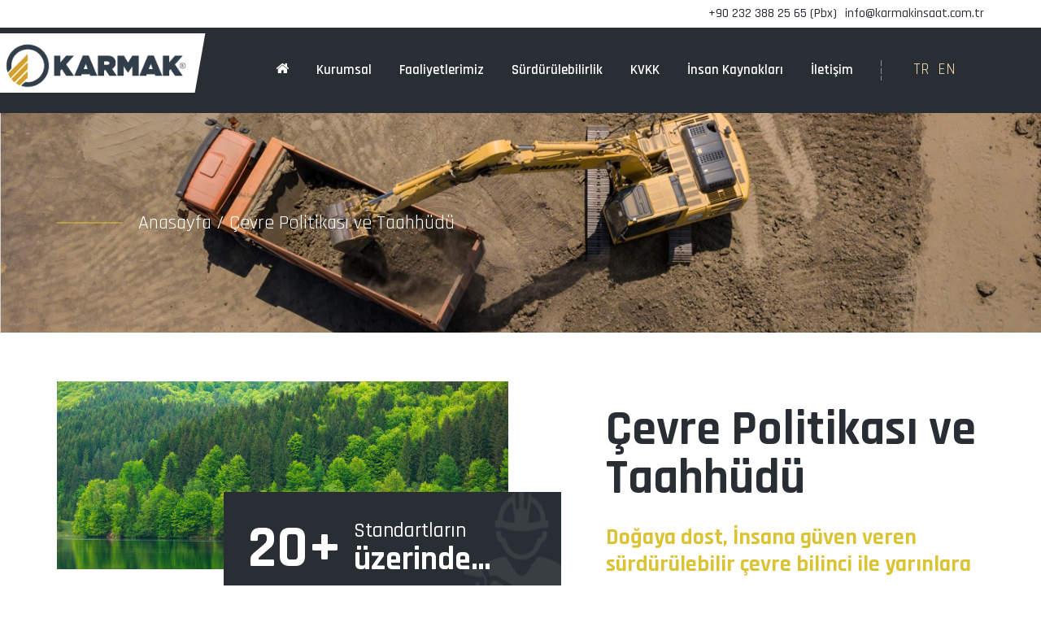

--- FILE ---
content_type: text/html; charset=utf-8
request_url: https://karmakinsaat.com/IcerikDetay/cevre-politikasi-ve-taahhudu/13
body_size: 38365
content:


<!DOCTYPE html>
<html xmlns="http://www.w3.org/1999/xhtml">
<head>
<meta charset="UTF-8">
<meta http-equiv="X-UA-Compatible" content="IE=edge">

        <title>Karmak İnşaat & Maden </title>
        <meta name="description" content='Güçlü ve sarsılmaz temelleri 2003 yılında atılan Karmak İnşaat; ESAN Endüstriyel Hammaddeler A.Ş, Balya Kurşun, Çinko Yer Altı Maden İşletmesi ve Milas Feldspat Zenginleştirme Tesisi olarak da 2009 yılından bu yana sektörde her geçen gün büyüyerek faaliyetlerini sürdürmektedir.

2003 yılından bu yana sektördeki teknoloji ve yenilikleri takip ederek,  müşteri memnuniyeti ve hizmet odaklı,  yolunda ilerleyen Karmak İnşaat; kaliteden ödün vermeden, doğa dostu olma bilincinden uzaklaşmadan, Türkiye’ de lider temsilci olma misyonunu sürdürmektedir.'>
        <meta name="author" content="Alpay Akçer">
        <meta name="MetaKeywords" content='mineral, metalik, maden, yeraltı patlatma, sürdürülebilirlik'>
        <meta name="MetaDescription" content='Kurulduğu günden bugüne hayata geçirdiği başarılı birçok projeye imza atan Karmak İnşaat; sektörde ülke ekonomisine kazandırdıklarıyla güvenilir, lider bir firma olmanın yanı sıra, Dünya markası olma hedefiyle emin ve güvenilir adımlarla yolunda ilerlemektedir.

Karmak İnşaat; sektördeki yenilikleri takip ederek, pazarın beklentilerine kaliteden ödün vermeden cevap verirken, yurt içi ve yurt dışı piyasalarına yön verebilecek tecrübe ve niteliklere sahiptir. ' />
    
<meta name="viewport" content="width=device-width, initial-scale=1.0">
<!-- Favicon -->
<link rel="shortcut icon" type="image/x-icon" href="/MasterPages/GenelDesign/assets/images/favicon.ico" />

<!-- Vendor CSS (Contain Bootstrap, Icon Fonts) -->
<link rel="stylesheet" href="/MasterPages/GenelDesign/assets/css/vendor/ionicons.min.css" />
<link rel="stylesheet" href="/MasterPages/GenelDesign/assets/css/vendor/font-awesome.min.css" />

<!-- Plugin CSS (Global Plugins Files) -->
<link rel="stylesheet" href="/MasterPages/GenelDesign/assets/css/plugins/animate.css">
<link rel="stylesheet" href="/MasterPages/GenelDesign/assets/css/plugins/jquery-ui.min.css">
<!-- Plugin CSS (Plugins Files for only this Page) -->
<link rel="stylesheet" href="/MasterPages/GenelDesign/assets/css/plugins/swiper-bundle.min.css">
<!-- Style CSS -->
<link rel="stylesheet" href="/MasterPages/GenelDesign/assets/css/style.css">



<title>

</title></head>
<body class="bg-init">
    <form method="post" action="./13" id="form1">
<div class="aspNetHidden">
<input type="hidden" name="__VIEWSTATE" id="__VIEWSTATE" value="/[base64]/[base64]/[base64]/[base64]/EsFpNxLBSGGluZm9Aa2FybWFraW5zYWF0LmNvbS50chcrOTAgMjMyIDM4OCAyNSA2NSAoUGJ4KRErOTAgNTM3IDQ1NSA1NSA1NmQCIQ8WAh8AZmRkDjDLkSSW6yoBuVKfXGVISt3pjxa4G1t51olv3Y7v/5Q=" />
</div>

<div class="aspNetHidden">

	<input type="hidden" name="__VIEWSTATEGENERATOR" id="__VIEWSTATEGENERATOR" value="83A68143" />
</div>
        <div class="main-wrapper">

            <!-- Begin Main Header Area -->
            <header class="main-header_area position-relative">
                <div class="header-top py-6 py-lg-1">
                    <div class="container">
                        <div class="row align-items-center">
                            <div>
                                <div class="header-top-right ml-8">
                                    
                                            <div class="contact-number">
                                                <a href="tel:+90 232 388 25 65 (Pbx)">
                                                    +90 232 388 25 65 (Pbx)
                                                </a>
                                            </div>
                                            <div class="time-schedule">
                                                <span><a href='mailto:info@karmakinsaat.com.tr'>info@karmakinsaat.com.tr</a></span>
                                            </div>
                                        
                                </div>
                            </div>
                            <div class="col-sm-6 d-block d-lg-none">
                                <div class="header-logo d-flex">
                                    
                                            <a href="/Anasayfa">
                                                <img src='../../Dosyalar/Logo/8475E0FE.png' alt="Logo">
                                            </a>
                                        
                                </div>
                            </div>
                            <div class="col-xl-4 col-xl-4 col-lg-4 col-sm-6">
                                <div class="header-top-right">
                                    <ul class="hassub-item">
                                        

                                        <li class="mobile-menu_wrap d-block d-lg-none">
                                            <a href="#mobileMenu" class="mobile-menu_btn toolbar-btn pl-0">
                                                <i class="fa fa-navicon"></i>
                                            </a>
                                        </li>
                                    </ul>
                                </div>
                            </div>
                        </div>
                    </div>
                </div>
                <div class="main-header header-sticky" data-bg-color="#292e34">
                    <div class="container">

                        <div class="main-header_nav">
                            <div class="row align-items-center">
                                <div class="offset-xl-2 col-xl-10 d-none d-lg-block">
                                    <div class="main-menu text-center">
                                        <nav class="main-nav">
                                            <ul>
                                                <li><a href="/Anasayfa"><i class="fa fa-home"></i></a></li>
                                                <li class="drop-holder">
                                                    <a href="#"><span>Kurumsal</span></a>
                                                    <ul class="drop-menu">
                                                        
                                                                <li><a href='/Kurumsal/hakkimizda/6'>Hakkımızda</a>
                                                            
                                                    </ul>
                                                </li>
                                                <li class="drop-holder">
                                                    <a href="#"><span>Faaliyetlerimiz</span></a>
                                                    <ul class="drop-menu">
                                                        
                                                                <li><a href='/Faaliyetlerimiz/yeralti-nakliye-ve-dolgu/73'>Yeraltı Nakliye ve Dolgu</a>
                                                                </li>
                                                            
                                                                <li><a href='/Faaliyetlerimiz/atik-baraji/78'>Atık Barajı</a>
                                                                </li>
                                                            
                                                                <li><a href='/Faaliyetlerimiz/tas-ocagi-ve-kirma-tesisi/74'>Taş Ocağı ve Kırma Tesisi</a>
                                                                </li>
                                                            
                                                                <li><a href='/Faaliyetlerimiz/beton-santrali-tesisi/79'>Beton Santrali Tesisi</a>
                                                                </li>
                                                            
                                                                <li><a href='/Faaliyetlerimiz/makine-ve-tesis-bakim-onarim/76'>Makine ve Tesis Bakım Onarım</a>
                                                                </li>
                                                            
                                                    </ul>
                                                </li>
                                                <li class="drop-holder">
                                                    <a href="#"><span>Sürdürülebilirlik</span></a>
                                                    <ul class="drop-menu">
                                                        
                                                                <li><a href='/IcerikDetay/surdurulebilirlik/11'>Sürdürülebilirlik</a>
                                                                </li>
                                                            
                                                                <li><a href='/IcerikDetay/kalite-politikasi-ve-taahhudu/12'>Kalite Politikası ve Taahhüdü</a>
                                                                </li>
                                                            
                                                                <li><a href='/IcerikDetay/cevre-politikasi-ve-taahhudu/13'>Çevre Politikası ve Taahhüdü</a>
                                                                </li>
                                                            
                                                                <li><a href='/IcerikDetay/is-sagligi-ve-isci-guvenligi-politikasi/14'>İş Sağlığı ve İşçi Güvenliği Politikası</a>
                                                                </li>
                                                            
                                                                <li><a href='/IcerikDetay/bilgi-guvenligi-politikamiz/16'>Bilgi Güvenliği Politikamız</a>
                                                                </li>
                                                            
                                                        <li><a href="/Belgeler">Belgelerimiz</a></li>
                                                    </ul>
                                                </li>
                                                
                                                        <li>
                                                            <a href='/Sayfa/kvkk/4'><span>KVKK</span></a>
                                                        </li>
                                                    
                                                <li class="drop-holder">
                                                    <a href="#"><span>İnsan Kaynakları</span></a>
                                                    <ul class="drop-menu">
                                                        <li><a href="/InsanKaynaklari">İnsan Kaynakları Politikası</a></li>
                                                        <li><a href="/BasvuruFormu">Başvuru Formu</a></li>
                                                    </ul>
                                                </li>
                                                <li class="separator">
                                                    <a href="/iletisim"><span>İletişim</span></a>
                                                </li>
                                              <li class="separator">
                                                <div class="select-language">
                                                    <a href="/" style="font-size: larger;color: wheat;">TR</a> |
                                                    <a href="/EN/" style="font-size: larger;color: wheat;">EN</a>
                                                </div>
                                            </li>
                                            </ul>
                                        </nav>
                                    </div>
                                </div>
                            </div>
                        </div>
                        <div class="header-logo-wrap d-none d-lg-flex">

                            <div class="header-fixed-logo">
                                
                                        <a href="/Anasayfa">
                                            <img src='../../Dosyalar/Logo/8475E0FE.png' alt="Logo">
                                        </a>
                                    
                            </div>

                        </div>
                    </div>
                </div>
                <div class="mobile-menu_wrapper" id="mobileMenu">
                    <div class="offcanvas-body">
                        <div class="inner-body">
                            <div class="offcanvas-top">
                                <a href="#" class="button-close"><i class="ion-ios-close-empty"></i></a>
                            </div>
                            <div class="offcanvas-menu_area">
                                <nav class="offcanvas-navigation">
                                    <ul class="mobile-menu">
                                        <li>
                                            <a href="/Anasayfa">
                                                <span class="mm-text">Anasayfa</span>
                                            </a>
                                        </li>
                                        <li class="drop-holder">
                                            <a href="#"><span>Kurumsal</span></a>
                                            <ul class="drop-menu">
                                                
                                                        <li><a href='/Kurumsal/hakkimizda/6'>Hakkımızda</a>
                                                    
                                            </ul>
                                        </li>
                                        <li class="drop-holder">
                                            <a href="#"><span>Faaliyetlerimiz</span></a>
                                            <ul class="drop-menu">
                                                
                                                        <li><a href='/Faaliyetlerimiz/yeralti-nakliye-ve-dolgu/73'>
                                                            <span class="mm-text">Yeraltı Nakliye ve Dolgu                                           
                                                            </span></li>
                                                    
                                                        <li><a href='/Faaliyetlerimiz/atik-baraji/78'>
                                                            <span class="mm-text">Atık Barajı                                           
                                                            </span></li>
                                                    
                                                        <li><a href='/Faaliyetlerimiz/tas-ocagi-ve-kirma-tesisi/74'>
                                                            <span class="mm-text">Taş Ocağı ve Kırma Tesisi                                           
                                                            </span></li>
                                                    
                                                        <li><a href='/Faaliyetlerimiz/beton-santrali-tesisi/79'>
                                                            <span class="mm-text">Beton Santrali Tesisi                                           
                                                            </span></li>
                                                    
                                                        <li><a href='/Faaliyetlerimiz/makine-ve-tesis-bakim-onarim/76'>
                                                            <span class="mm-text">Makine ve Tesis Bakım Onarım                                           
                                                            </span></li>
                                                    
                                            </ul>
                                        </li>
                                        <li class="drop-holder">
                                            <a href="#"><span>Sürdürülebilirlik</span></a>
                                            <ul class="drop-menu">
                                                
                                                        <li><a href='/IcerikDetay/surdurulebilirlik/11'>Sürdürülebilirlik</a>
                                                        </li>
                                                    
                                                        <li><a href='/IcerikDetay/kalite-politikasi-ve-taahhudu/12'>Kalite Politikası ve Taahhüdü</a>
                                                        </li>
                                                    
                                                        <li><a href='/IcerikDetay/cevre-politikasi-ve-taahhudu/13'>Çevre Politikası ve Taahhüdü</a>
                                                        </li>
                                                    
                                                        <li><a href='/IcerikDetay/is-sagligi-ve-isci-guvenligi-politikasi/14'>İş Sağlığı ve İşçi Güvenliği Politikası</a>
                                                        </li>
                                                    
                                                        <li><a href='/IcerikDetay/bilgi-guvenligi-politikamiz/16'>Bilgi Güvenliği Politikamız</a>
                                                        </li>
                                                    
                                                <li><a href="/Belgeler">Belgelerimiz</a></li>
                                            </ul>
                                        </li>
                                        
                                                <li>
                                                    <a href='/Sayfa/kvkk/4'><span>KVKK</span></a>
                                                </li>
                                            
                                        <li class="drop-holder">
                                            <a href="#"><span>İnsan Kaynakları</span></a>
                                            <ul class="drop-menu">
                                                <li><a href="/InsanKaynaklari">İnsan Kaynakları Politikası</a></li>
                                                <li><a href="/BasvuruFormu">Başvuru Formu</a></li>
                                            </ul>
                                        </li>
                                        <li>
                                            <a href="/">
                                                <span class="mm-text">iletişim</span>
                                            </a>
                                        </li>
										 <li>
                                        <a href="/" style="color: wheat;">TR</a><a href="/EN/" style="color: wheat;">EN</a>
                                    </li>
                                    </ul>
                                </nav>
                            </div>
                        </div>
                    </div>
                </div>

                <div class="global-overlay"></div>
            </header>
            <!-- Main Header Area End Here -->

            

    <!-- Begin Breadcrumb Area -->
    <div class="breadcrumb-area breadcrumb-height" data-bg-image='/Dosyalar/PageHeader/about-us-page.jpg'>
        <div class="container">
            <div class="breadcrumb-content">
                <span class="breadcrumb-sub-title baslik">Anasayfa /  Çevre Politikası ve Taahhüdü</span>
            </div>
        </div>
    </div>
    <!-- Breadcrumb Area End Here -->

    <!-- Begin About Area -->
    <div class="about-area pt-60">
        <div class="container">
            <div class="row">
                <div class="col-lg-6">
                    <div class="about-img-wrap">

                        <div class="about-img">
                            <img class="img-full" src='../../Dosyalar/Galeri/9491B121.jpg' alt='Çevre Politikası ve Taahhüdü'>
                        </div>
                        <div class="experience text-white">
                            <span class="year">20+</span>
                            <h5 class="">Standartların
                                <span>üzerinde…</span></h5>
                        </div>
                    </div>
                </div>
                <div class="col-lg-6 align-self-center">
                    <div class="about-content">
                        <h2 class="title mb-5">Çevre Politikası ve Taahhüdü</h2>
                        <h3 class="sub-title text-primary mb-4">Doğaya dost, İnsana güven veren sürdürülebilir çevre bilinci ile yarınlara
                        </h3>
                    </div>
                </div>
                <div class="col-md-12">
                    <div class="about-content">
                        <p class="short-desc mb-7">
                            <p>Kuruluşumuz, &ccedil;alışma y&ouml;ntemlerini belirlerken &ccedil;evresel duyarlılıkların birincil &ouml;ncelikli olarak değerlendirmesi gerekliliği d&uuml;ş&uuml;ncesi ile yola &ccedil;ıkmıştır. Bu bilin&ccedil; ışığında, t&uuml;m hizmet faaliyetlerimizde her s&uuml;recin &ccedil;evresel olarak s&uuml;rd&uuml;r&uuml;lebilir, &ccedil;evreye duyarlı ve iyileştirici y&ouml;nde gelişimini ama&ccedil; ve ilke olarak belirlemiştir.<br />
Kuruluşumuz; aşağıda belirtilen ilkeler doğrultusunda planlama ve uygulama stratejileri &uuml;reterek, &ccedil;evreye duyarlı, s&uuml;rd&uuml;r&uuml;lebilir bir &ccedil;evre i&ccedil;in her alandaki potansiyel ve performansımızı s&uuml;rekli geliştirmeyi taahh&uuml;t etmektedir.<br />
<br />
İlgili t&uuml;m yasal mevzuatta belirtilen standartlar uygulanmaya alınır.<br />
<br />
Doğal kaynak kullanımını azaltmak i&ccedil;in m&uuml;mk&uuml;n olduğunca tekrar kullanılabilir ve geri d&ouml;n&uuml;şt&uuml;r&uuml;lebilir materyallerin t&uuml;ketimine y&ouml;nelinir.<br />
&lsquo;Yeraltı Ve Yer&uuml;st&uuml; Maden &Ccedil;ıkarma İşlemleri, Madenlerin Yeraltından Dışarıya Nakliyesi, Yeraltı Beton Dolgu İşlemleri, Taş Ocağı Ve Beton Santrali İşletmesi ,Tahkimat, Maden Arama Ve Sondaj Faaliyetleri, Maden Şantiyesi &Ccedil;evre D&uuml;zenlemeleri ,Delme-Patlatma İşlemleri, Atık Barajı İnşaatı Faaliyetleri&rsquo; kapsamımızdan kaynaklanan atıklar, uygulanabildiği her durumda ve her sahada en aza indirilir.<br />
<br />
Yatırım kararları alınırken, &ccedil;evresel kıstaslar dikkate alınır.<br />
<br />
S&uuml;rd&uuml;rmekte olduğumuz ISO 14001:2015 &Ccedil;evre Y&ouml;netim Sistemini, t&uuml;m proseslerimizde uygulamakta ve &nbsp;takip etmekteyiz.<br />
<br />
&Ccedil;evresel boyutlarımız &ccedil;er&ccedil;evesinde risk bazlı bir yaklaşım sergileyerek &nbsp;proses risklerimizi belirleyerek bu riskler ile ilgili &ouml;nlemler almaktayız.<br />
<br />
&Ccedil;evreye katkı sağlamada başarılı olabilmek i&ccedil;in ; m&uuml;şterilerimize ,&ccedil;alışanlarımıza ,tedarik&ccedil;ilerimize ve yerel y&ouml;netimlere, fabrikamızın &ccedil;evresi ilgili oluşabilecek sorunlar, ama&ccedil;larımız, başarılarımız ve &ccedil;evre koruma stratejilerimiz &nbsp;ile ilgili bilgi aktarımını sağlamaktayız.<br />
<br />
Komşularımızın, m&uuml;şterilerimizin ve &ccedil;alışanlarımızın &ccedil;evre ile ilgili kaygılarını ve &ouml;nerilerini dikkate alarak &ccedil;evre faaliyetlerimizin geliştirilmesi ile ilgili &ccedil;alışmalara katkı sağlamaktayız. Bu ama&ccedil;la projeler oluşturulur ve destek verilmeye &ccedil;alışılır.<br />
<br />
&Ccedil;evrenin geleceğimiz i&ccedil;in &ouml;neminin farkındalığını taşıyıp işletmemizin faaliyetlerinin &ccedil;evre &uuml;zerindeki etkisi eko-verimli &ccedil;evre politikasını uygulayarak m&uuml;mk&uuml;n olduğunca d&uuml;ş&uuml;k tutulmasını sağlamaktayız. &Ccedil;evre kirliliği doğal kaynakları ve enerjinin mantıklı kullanımı sayesinde &ouml;nlenmektedir.<br />
T&uuml;m faaliyetlerini &ccedil;evreyi s&uuml;rekli koruma, kirletmeme, kaynakları en az seviyede kullanma prensibi &ccedil;er&ccedil;evesinde planlar, ger&ccedil;ekleştirir ve bu &ccedil;alışmalarını s&uuml;rekli iyileştirerek s&uuml;rd&uuml;rmeyi hedefler.<br />
<br />
&Ccedil;evrenin korunması ile ilgili t&uuml;m yasal şartları ve uymayı taahh&uuml;t ettiği diğer şartları eksiksiz olarak sağlar ve bu şartların &uuml;st&uuml;nde &ccedil;alışmalar ile &ccedil;evreye değer katan , sekt&ouml;r&uuml;nde &ouml;rnek kuruluşlardan olmayı ama&ccedil;larız.<br />
<br />
&Ccedil;evrenin korunması ile ilgili olarak t&uuml;m personelin eğitilmesi sağlanır.</p>

                        </p>
                    </div>
                </div>
            </div>
        </div>
    </div>


    <!-- Begin Banner Area -->
    <div class="banner banner-style-3 py-100">
        <div class="container">
            <div class="row">
                
            </div>
        </div>
    </div>
    <!-- Banner Area End Here -->



            <!-- Begin Footer Area -->
            <div class="footer-area">
                <div class="footer-top pt-100 pb-80" data-bg-image="/MasterPages/GenelDesign/assets/images/footer/bg/1-1-1920x454.png">
                    <div class="container">
                        <div class="row">
                            <div class="col-xl-4 col-lg-3">
                                <h3 class="heading text-white mb-6">KVKK</h3>
                                <div class="widget-item text-hawkes-blue">
                                    <p class="short-desc font-size-16 mb-5">
                                        
                                                <p><b>Kişisel Verileri Koruma</b></p><p>İşbu Bilgilendirme Yazısını okuduğumu ve 6698 sayılı Kişisel Verilerin Korunması Kanunu kapsamında, kişisel verilerinin Karmak İnşaat &amp; Maden Şirketi tarafından yasadaki esaslar &ccedil;er&ccedil;evesinde   <a href='/Sayfa/kvkk/4'>Devamını Oku</a>
                                            
                                    </p>
                                </div>
                            </div>
                            <div class="col-xl-4 col-lg-2 col-sm-6 pl-xl-80 pt-8 pt-lg-0">
                                <div class="widget-item">
                                    <h3 class="heading text-white mb-6">Sürdürülebilirlik</h3>
                                    <ul class="widget-list-item text-hawkes-blue">
                                        
                                                <li>
                                                    <a href='/IcerikDetay/surdurulebilirlik/11'>Sürdürülebilirlik</a>
                                                </li>
                                            
                                                <li>
                                                    <a href='/IcerikDetay/kalite-politikasi-ve-taahhudu/12'>Kalite Politikası ve Taahhüdü</a>
                                                </li>
                                            
                                                <li>
                                                    <a href='/IcerikDetay/cevre-politikasi-ve-taahhudu/13'>Çevre Politikası ve Taahhüdü</a>
                                                </li>
                                            
                                                <li>
                                                    <a href='/IcerikDetay/is-sagligi-ve-isci-guvenligi-politikasi/14'>İş Sağlığı ve İşçi Güvenliği Politikası</a>
                                                </li>
                                            
                                                <li>
                                                    <a href='/IcerikDetay/bilgi-guvenligi-politikamiz/16'>Bilgi Güvenliği Politikamız</a>
                                                </li>
                                            
                                    </ul>
                                </div>
                            </div>
                            <div class="col-xl-4 col-lg-4 pt-8 pt-lg-0">
                                <div class="widget-item">
                                    <h3 class="heading text-white mb-6">Bize Ulaşın</h3>
                                    <div class="widget-list-item text-hawkes-blue">
                                        
                                                <div class="widget-address pb-5">
                                                    <p class="mb-1">
                                                        Kazım Dirik Mah.200 Sok. No:2/1 Tekin Apt. Kat:2 D:2 Bornova/İZMİR
                                                    </p>
                                                </div>
                                                <div class="widget-address">
                                                    <p class="mb-1">
                                                        info@karmakinsaat.com.tr
                                                    </p>
                                                    <span>+90 232 388 25 65 (Pbx)</span>
                                                    <p>
                                                        <span>+90 537 455 55 56</span>
                                                    </p>
                                                </div>
                                            

                                    </div>
                                </div>
                            </div>
                        </div>
                    </div>
                </div>
                <div class="footer-bottom py-3 text-hawkes-blue" data-bg-color="#292e34">
                    <div class="container">
                        <div class="row">
                            <div class="col-md-6 col-sm-4">
                                <ul class="social-link">
                                    
                                </ul>
                            </div>
                            <div class="col-md-6 col-sm-8 align-self-center">
                                <div class="copyright">
                                    <span class="copyright-text">Copyright © 2021 Karmak İnşaat & Maden | Tüm hakları saklıdır.</span>
                                </div>
                            </div>
                        </div>
                    </div>
                </div>
            </div>
            <!-- Footer Area End Here -->

            <!-- Begin Scroll To Top -->
            <a class="scroll-to-top" href="#">
                <i class="ion-android-arrow-up"></i>
            </a>
            <!-- Scroll To Top End Here -->

        </div>
        

<!-- Vendor JS -->
<script src="/MasterPages/GenelDesign/assets/js/vendor/bootstrap.bundle.min.js"></script>
<script src="/MasterPages/GenelDesign/assets/js/vendor/jquery-3.6.0.min.js"></script>
<script src="/MasterPages/GenelDesign/assets/js/vendor/jquery-migrate-3.3.2.min.js"></script>
<script src="/MasterPages/GenelDesign/assets/js/vendor/modernizr-3.11.2.min.js"></script>
<script src="/MasterPages/GenelDesign/assets/js/vendor/jquery.waypoints.js"></script>

<!--Plugins JS-->
<script src="/MasterPages/GenelDesign/assets/js/plugins/wow.min.js"></script>
<script src="/MasterPages/GenelDesign/assets/js/plugins/jquery-ui.min.js"></script>
<script src="/MasterPages/GenelDesign/assets/js/plugins/tippy.min.js"></script>
<script src="/MasterPages/GenelDesign/assets/js/plugins/mailchimp-ajax.js"></script>

<!-- Plugins & Activation JS For Only This Page -->
<script src="/MasterPages/GenelDesign/assets/js/plugins/swiper-bundle.min.js"></script>
<script src="/MasterPages/GenelDesign/assets/js/plugins/jquery.zoom.min.js"></script>

<!--Main JS (Common Activation Codes)-->
<script src="/MasterPages/GenelDesign/assets/js/main.js"></script>



    </form>
</body>
</html>


--- FILE ---
content_type: application/javascript
request_url: https://karmakinsaat.com/MasterPages/GenelDesign/assets/js/main.js
body_size: 17834
content:
(function ($) {
	'use strict';
	/*----------------------------------------*/
	/*  Check if element exists
/*----------------------------------------*/
	$.fn.elExists = function () {
		return this.length > 0;
	};

    /*--
        Custom script to call Background
        Image & Color from html data attribute
    -----------------------------------*/
    $('[data-bg-image]').each(function () {
        var $this = $(this),
            $image = $this.data('bg-image');
        $this.css('background-image', 'url(' + $image + ')');
    });
    $('[data-bg-color]').each(function () {
        var $this = $(this),
            $color = $this.data('bg-color');
        $this.css('background-color', $color);
	});

	/*----------------------------------------*/
	/*  WOW
/*----------------------------------------*/
	new WOW().init();

	/*---------------------------------------
		Header Sticky
---------------------------------*/
	$(window).on('scroll', function () {
		if ($(this).scrollTop() > 300) {
			$('.header-sticky').addClass('sticky');
		} else {
			$('.header-sticky').removeClass('sticky');
		}
	});

	/*----------------------------------------*/
	/*  HasSub Item
/*----------------------------------------*/
	$('.hassub-item li.hassub a').on('click', function () {
		$(this).removeAttr('href');
		var element = $(this).parent('li');
		if (element.hasClass('open')) {
			element.removeClass('open');
			element.find('li').removeClass('open');
			element.find('ul').slideUp();
		} else {
			element.addClass('open');
			element.children('ul').slideDown();
			element.siblings('li').children('ul').slideUp();
			element.siblings('li').removeClass('open');
			element.siblings('li').find('li').removeClass('open');
			element.siblings('li').find('ul').slideUp();
		}
	});

	/*---------------------------------------
		Swiper All Slider
---------------------------------*/
	/* ---Main Slider--- */
	if ($('.main-slider').elExists()) {
		var swiper = new Swiper('.main-slider', {
			loop: true,
			slidesPerView: 1,
			speed: 750,
			autoplay: {
				disableOnInteraction: false,
				delay: 7000
			},
			effect: "fade",
			fadeEffect: {
				crossFade: true
			},
			navigation: {
				nextEl: '.swiper-button-next',
				prevEl: '.swiper-button-prev',
			},
			pagination: {
				el: '.swiper-pagination',
				clickable: true,
				type: 'bullets'
			},
		});
	}

	/* ---Project Slider--- */
	if ($('.project-slider').elExists()) {
		var mySwiper = new Swiper('.project-slider', {
			loop: true,
			slidesPerView: 4,
			effect: "slide",
			navigation: {
				prevEl: '.project-button-prev',
				nextEl: '.project-button-next',
			},
			pagination: {
				el: '.project-pagination',
				clickable: true,
				type: 'custom'
			},
			breakpoints: {
				320: {
				  slidesPerView: 1,
				},
				576: {
				  slidesPerView: 1,
				},
				768: {
				  slidesPerView: 2
				},
				992: {
				  slidesPerView: 3
				},
				1200: {
				  slidesPerView: 4
				}
			}
		});
	}

	/* ---Project Slider--- */
	if ($('.project-slider-2').elExists()) {
		var mySwiper = new Swiper('.project-slider-2', {
			loop: true,
			spaceBetween: 30,
			effect: "slide",
			navigation: {
				nextEl: '.custom-button-next',
				prevEl: '.custom-button-prev',
			},
			pagination: {
				el: '.project-pagination',
				clickable: true,
				type: 'custom'
			},
			breakpoints: {
				320: {
				  slidesPerView: 1,
				},
				576: {
				  slidesPerView: 2,
				},
				768: {
				  slidesPerView: 2
				},
				992: {
				  slidesPerView: 3
				},
				1200: {
				  slidesPerView: 3
				}
			}
		});
	}

	/* ---Brand Slider--- */
	if ($('.brand-slider').elExists()) {
		var mySwiper = new Swiper('.brand-slider', {
			loop: false,
			effect: "slide",
			navigation: {
				nextEl: '.brand-button-next',
				prevEl: '.brand-button-prev',
			},
			pagination: {
				el: '.brand-pagination',
				clickable: true,
				type: 'custom'
			},
			breakpoints: {
				320: {
					slidesPerView: 2,
					slidesPerColumn: 1,
					slidesPerGroup: 1,
					slidesPerColumnFill: 'column',
					spaceBetween: 50,
				},
				768: {
					slidesPerView: 4,
					slidesPerColumn: 2,
					slidesPerGroup: 1,
					slidesPerColumnFill: 'row',
					spaceBetween: 100,
				},
				992: {
					slidesPerView: 5,
					slidesPerColumn: 2,
					slidesPerGroup: 1,
					slidesPerColumnFill: 'row',
					spaceBetween: 100,
				},
			}
		});
	}

	/* ---Service Slider--- */
	if ($('.service-slider').elExists()) {
		var mySwiper = new Swiper('.service-slider', {
			loop: true,
			slidesPerView: 3,
			spaceBetween: 30,
			effect: "slide",
			navigation: {
				nextEl: '.custom-button-next',
				prevEl: '.custom-button-prev',
			},
			pagination: {
				el: '.service-pagination',
				clickable: true,
				type: 'custom'
			},
			breakpoints: {
				320: {
				  slidesPerView: 1,
				},
				768: {
				  slidesPerView: 2
				},
				992: {
				  slidesPerView: 3
				}
			}
		});
	}

	/* ---Service Slider Two--- */
	if ($('.service-slider-2').elExists()) {
		var mySwiper = new Swiper('.service-slider-2', {
			loop: false,
			slidesPerView: 3,
			slidesPerColumn: 2,
			slidesPerGroup: 1,
			slidesPerColumnFill: 'row',
			spaceBetween: 30,
			effect: "slide",
			navigation: {
				nextEl: '.service-button-next',
				prevEl: '.service-button-prev',
			},
			pagination: {
				el: '.service-pagination',
				clickable: true,
				type: 'custom'
			},
			breakpoints: {
				320: {
				  slidesPerView: 1,
				},
				768: {
				  slidesPerView: 2
				},
				992: {
				  slidesPerView: 3
				}
			}
		});
	}

	/* ---Team Member Slider--- */
	if ($('.team-member-slider').elExists()) {
		var mySwiper = new Swiper('.team-member-slider', {
			loop: true,
			slidesPerView: 4,
			spaceBetween: 30,
			effect: "slide",
			navigation: {
				nextEl: '.team-button-next',
				prevEl: '.team-button-prev',
			},
			pagination: {
				el: '.team-pagination',
				clickable: true,
				type: 'custom'
			},
			breakpoints: {
				320: {
				  slidesPerView: 1,
				},
				480: {
				  slidesPerView: 2
				},
				768: {
				  slidesPerView: 2
				},
				1200: {
				  slidesPerView: 4
				}
			}
		});
	}
	

	/* ---Team Member Slider--- */
	if ($('.team-member-slider-2').elExists()) {
		var mySwiper = new Swiper('.team-member-slider-2', {
			loop: false,
			spaceBetween: 30,
			effect: "slide",
			navigation: {
				nextEl: '.team-button-next',
				prevEl: '.team-button-prev',
			},
			pagination: {
				el: '.team-pagination',
				clickable: true,
				type: 'custom'
			},
			breakpoints: {
				320: {
					slidesPerView: 1,
					slidesPerColumn: 1,
					slidesPerGroup: 1,
					slidesPerColumnFill: 'column',
				},
				480: {
					slidesPerView: 2,
					slidesPerColumn: 1,
					slidesPerGroup: 1,
					slidesPerColumnFill: 'column',
				},
				768: {
					slidesPerView: 3,
					slidesPerColumn: 1,
					slidesPerGroup: 1,
					slidesPerColumnFill: 'column',
				},
				992: {
					slidesPerView: 4,
					slidesPerColumn: 2,
					slidesPerGroup: 1,
					slidesPerColumnFill: 'row',
				}
			}
		});
	}
	
	/* ---Testimonial Slider--- */
	if ($('.testimonial-slider').elExists()) {
		var mySwiper = new Swiper('.testimonial-slider', {
			loop: false,
			spaceBetween: 40,
			effect: "slide",
			navigation: {
				nextEl: '.testimonial-button-next',
				prevEl: '.testimonial-button-prev',
			},
			pagination: {
				el: '.testimonial-pagination',
				clickable: true,
				type: 'custom'
			},
			breakpoints: {
				320: {
					slidesPerView: 1,
				},
				768: {
					slidesPerView: 2,
					slidesPerColumn: 1,
					slidesPerGroup: 1,
					slidesPerColumnFill: 'column',
				},
				992: {
					slidesPerView: 1,
					slidesPerColumn: 2,
					slidesPerGroup: 1,
					slidesPerColumnFill: 'row',
				},
				1200: {
					slidesPerView: 2,
					slidesPerColumn: 1,
					slidesPerGroup: 1,
					slidesPerColumnFill: 'column',
				}
			}
		});
	}

	/* ---Blog Slider--- */
	if ($('.blog-slider').elExists()) {
		var mySwiper = new Swiper('.blog-slider', {
			loop: true,
			slidesPerView: 3,
			spaceBetween: 30,
			effect: "slide",
			navigation: {
				nextEl: '.swiper-button-next',
				prevEl: '.swiper-button-prev',
			},
			pagination: {
				el: '.swiper-pagination',
				clickable: true,
				type: 'bullets'
			},
			breakpoints: {
				320: {
				  slidesPerView: 1,
				},
				768: {
				  slidesPerView: 2
				},
				1200: {
				  slidesPerView: 3
				}
			}
		});
	}

	/* ---Blog Slider--- */
	if ($('.product-detail-slider').elExists()) {
		var mySwiper = new Swiper('.product-detail-slider', {
			loop: true,
			slidesPerView: 1,
			// spaceBetween: 30,
			effect: "slide",
			navigation: {
				nextEl: '.swiper-button-next',
				prevEl: '.swiper-button-prev',
			},
		});
	}

	/* ---Product Detail Horizontal Slider--- */
	if($('.gallery-top').elExists()){
		var galleryTop = new Swiper('.gallery-top', {
			spaceBetween: 3,
			loop: true,
			loopedSlides: 3
		});
		var galleryThumbs = new Swiper('.gallery-thumbs', {
			spaceBetween: 10,
			slidesPerView: 3,
			touchRatio: 0.2,
			slideToClickedSlide: true,
			loop: true,
			loopedSlides: 3,
			navigation: {
				nextEl: '.swiper-button-next',
				prevEl: '.swiper-button-prev',
			},
		});
		galleryTop.controller.control = galleryThumbs;
		galleryThumbs.controller.control = galleryTop;
	}

	/*----------------------------------------*/
	/*  jQuery Zoom
/*----------------------------------------*/
	if ($('.zoom').elExists()) {
		$('.zoom').zoom();
	}
	
	/*------------------------------------
	Toolbar Button
	------------------------------------- */
	var $overlay = $('.global-overlay');
	$('.toolbar-btn').on('click', function (e) {
		e.preventDefault();
		e.stopPropagation();
		var $this = $(this);
		var target = $this.attr('href');
		var prevTarget = $this.parent().siblings().children('.toolbar-btn').attr('href');
		$(target).toggleClass('open');
		$(prevTarget).removeClass('open');
		$($overlay).addClass('overlay-open');
	});

	/*----------------------------------------*/
	/*  Click on Documnet
/*----------------------------------------*/
	var $body = $('.global-overlay');

	$body.on('click', function (e) {
		var $target = e.target;
		var dom = $('.main-wrapper').children();

		if (!$($target).is('.toolbar-btn') && !$($target).parents().is('.open')) {
			dom.removeClass('open');
			dom.find('.open').removeClass('open');
			$overlay.removeClass('overlay-open');
		}
	});

	/*----------------------------------------*/
	/*  Close Button Actions
/*----------------------------------------*/
	$('.button-close').on('click', function (e) {
		var dom = $('.main-wrapper').children();
		e.preventDefault();
		var $this = $(this);
		$this.parents('.open').removeClass('open');
		dom.find('.global-overlay').removeClass('overlay-open');
	});

	/*----------------------------------------*/
	/*  Offcanvas
/*----------------------------------------*/
	var $offcanvasNav = $('.mobile-menu, .offcanvas-minicart_menu'),
		$offcanvasNavWrap = $(
			'.mobile-menu_wrapper, .offcanvas-minicart_wrapper'
		),
		$offcanvasNavSubMenu = $offcanvasNav.find('.sub-menu'),
		$menuToggle = $('.menu-btn'),
		$menuClose = $('.button-close');

	$offcanvasNavSubMenu.slideUp();

	$offcanvasNav.on('click', 'li a, li .menu-expand', function (e) {
		var $this = $(this);
		if (
			$this.parent().attr('class').match(/\b(menu-item-has-children|has-children|has-sub-menu)\b/) &&
			($this.attr('href') === '#' || $this.attr('href') === '' || $this.hasClass('menu-expand'))
		) {
			e.preventDefault();
			if ($this.siblings('ul:visible').length) {
				$this.siblings('ul').slideUp('slow');
			} else {
				$this.closest('li').siblings('li').find('ul:visible').slideUp('slow');
				$this.closest('li').siblings('li').removeClass('menu-open');
				$this.siblings('ul').slideDown('slow');
				$this.parent().siblings().children('ul').slideUp();
			}
		}
		if ($this.is('a') || $this.is('span') || $this.attr('class').match(/\b(menu-expand)\b/)) {
			$this.parent().toggleClass('menu-open');
		} else if ($this.is('li') && $this.attr('class').match(/\b('menu-item-has-children')\b/)) {
			$this.toggleClass('menu-open');
		}
	});

	$('.button-close').on('click', function (e) {
		e.preventDefault();
		$('.mobile-menu .sub-menu').slideUp();
		$('.mobile-menu .menu-item-has-children').removeClass('menu-open');
	})

	/*----------------------------------------*/
	/*  Slider Range
/*----------------------------------------*/
	var sliderrange = $('#slider-range');
	var amountprice = $('#amount');
	$(function () {
		sliderrange.slider({
			range: true,
			min: 10,
			max: 850,
			step: 10,
			values: [0, 1000],
			slide: function (event, ui) {
				amountprice.val('$' + ui.values[0] + ' - $' + ui.values[1]);
			}
		});
		amountprice.val('$' + sliderrange.slider('values', 0) + ' - $' + sliderrange.slider('values', 1));
	});

	/*----------------------------------------*/
	/*  QTY Button
/*----------------------------------------*/
	$('.cart-plus-minus').append(
		'<div class="dec qtybutton"><i class="ion-ios-arrow-down"></i></div><div class="inc qtybutton"><i class="ion-ios-arrow-up"></i></div>'
	);
	$('.qtybutton').on('click', function () {
		var $button = $(this);
		var oldValue = $button.parent().find('input').val();
		if ($button.hasClass('inc')) {
			var newVal = parseFloat(oldValue) + 1;
		} else {
			// Don't allow decrementing below zero
			if (oldValue > 1) {
				var newVal = parseFloat(oldValue) - 1;
			} else {
				newVal = 1;
			}
		}
		$button.parent().find('input').val(newVal);
	});

	/*----------------------------------------*/
	/*  Nice Select
/*----------------------------------------*/
	if ($('.nice-select').elExists()) {
		$('.nice-select').niceSelect();
	}
	/*----------------------------------------*/
	/*  JS Tilt
/*----------------------------------------*/
	if($('[data-aos]').length){
		AOS.init({
			once: true
		});
	}
	
	/*--------------------------------
    Ajax Contact Form
-------------------------------- */
	$(function () {
		// Get the form.
		var form = $('#contact-form');
		// Get the messages div.
		var formMessages = $('.form-messege');
		// Set up an event listener for the contact form.
		$(form).submit(function (e) {
			// Stop the browser from submitting the form.
			e.preventDefault();
			// Serialize the form data.
			var formData = $(form).serialize();
			// Submit the form using AJAX.
			$.ajax({
					type: 'POST',
					url: $(form).attr('action'),
					data: formData
				})
			.done(function (response) {
				// Make sure that the formMessages div has the 'success' class.
				$(formMessages).removeClass('error');
				$(formMessages).addClass('success');

				// Set the message text.
				$(formMessages).text(response);

				// Clear the form.
				$('#contact-form input,#contact-form textarea').val('');
			})
			.fail(function (data) {
				// Make sure that the formMessages div has the 'error' class.
				$(formMessages).removeClass('success');
				$(formMessages).addClass('error');

				// Set the message text.
				if (data.responseText !== '') {
					$(formMessages).text(data.responseText);
				} else {
					$(formMessages).text('Oops! An error occured and your message could not be sent.');
				}
			});
		});

	});

	/*----------------------------------------*/
	/*  Toggle Function Active
/*----------------------------------------*/
	// showlogin toggle
	$('#showlogin').on('click', function () {
		$('#checkout-login').slideToggle(900);
	});
	// showlogin toggle
	$('#showcoupon').on('click', function () {
		$('#checkout_coupon').slideToggle(900);
	});
	// showlogin toggle
	$('#cbox').on('click', function () {
		$('#cbox-info').slideToggle(900);
	});

	// showlogin toggle
	$('#ship-box').on('click', function () {
		$('#ship-box-info').slideToggle(1000);
	});
	
	/*----------------------------------------*/
	/*  CounterUp
/*----------------------------------------*/
	if ($('.count').elExists()) {
		$('.count').counterUp({
			delay: 10,
			time: 1000
		});
	}
	
	/*--------------------------------
    Scroll To Top
-------------------------------- */
	function scrollToTop() {
		var $scrollUp = $('.scroll-to-top'),
			$lastScrollTop = 0,
			$window = $(window);

		$window.on('scroll', function () {
			var topPos = $(this).scrollTop();
			if (topPos > $lastScrollTop) {
				$scrollUp.removeClass('show');
			} else {
				if ($window.scrollTop() > 200) {
					$scrollUp.addClass('show');
				} else {
					$scrollUp.removeClass('show');
				}
			}
			$lastScrollTop = topPos;
		});

		$scrollUp.on('click', function (evt) {
			$('html, body').animate({
				scrollTop: 0
			}, 600);
			evt.preventDefault();
		});
	}

	scrollToTop();

	/*--------------------------------
    MailChimp
-------------------------------- */
	$('#mc-form').ajaxChimp({
		language: 'en',
		callback: mailChimpResponse,
		url: 'https://devitems.us11.list-manage.com/subscribe/post?u=6bbb9b6f5827bd842d9640c82&amp;id=05d85f18ef'

	});
	function mailChimpResponse(resp) {
		if (resp.result === 'success') {
			$('.mailchimp-success').addClass('active')
			$('.mailchimp-success').html('' + resp.msg).fadeIn(900);
			$('.mailchimp-error').fadeOut(400);

		} else if (resp.result === 'error') {
			$('.mailchimp-error').html('' + resp.msg).fadeIn(900);
		}
	}

	/*--------------------------------
    Hash Link Scroll To Top Prevent
-------------------------------- */
	$('a[href="#"]').on('click', (function (e) {
		e.preventDefault ? e.preventDefault() : e.returnValue = false;
	}));

})(jQuery);


--- FILE ---
content_type: application/javascript
request_url: https://karmakinsaat.com/MasterPages/GenelDesign/assets/js/plugins/tippy.min.js
body_size: 52027
content:
/**
 *
 * version 3.1.3
 *
 */



 (function(e,t){'object'==typeof exports&&'undefined'!=typeof module?module.exports=t():'function'==typeof define&&define.amd?define(t):e.tippy=t()})(this,function(){'use strict';function e(e){return e&&'[object Function]'==={}.toString.call(e)}function t(e,t){if(1!==e.nodeType)return[];var r=e.ownerDocument.defaultView,a=r.getComputedStyle(e,null);return t?a[t]:a}function r(e){return'HTML'===e.nodeName?e:e.parentNode||e.host}function a(e){if(!e)return document.body;switch(e.nodeName){case'HTML':case'BODY':return e.ownerDocument.body;case'#document':return e.body;}var p=t(e),o=p.overflow,i=p.overflowX,n=p.overflowY;return /(auto|scroll|overlay)/.test(o+n+i)?e:a(r(e))}function p(e){return 11===e?ve:10===e?ke:ve||ke}function o(e){if(!e)return document.documentElement;for(var r=p(10)?document.body:null,a=e.offsetParent||null;a===r&&e.nextElementSibling;)a=(e=e.nextElementSibling).offsetParent;var i=a&&a.nodeName;return i&&'BODY'!==i&&'HTML'!==i?-1!==['TH','TD','TABLE'].indexOf(a.nodeName)&&'static'===t(a,'position')?o(a):a:e?e.ownerDocument.documentElement:document.documentElement}function n(e){var t=e.nodeName;return'BODY'!==t&&('HTML'===t||o(e.firstElementChild)===e)}function s(e){return null===e.parentNode?e:s(e.parentNode)}function l(e,t){if(!e||!e.nodeType||!t||!t.nodeType)return document.documentElement;var r=e.compareDocumentPosition(t)&Node.DOCUMENT_POSITION_FOLLOWING,a=r?e:t,p=r?t:e,i=document.createRange();i.setStart(a,0),i.setEnd(p,0);var d=i.commonAncestorContainer;if(e!==d&&t!==d||a.contains(p))return n(d)?d:o(d);var m=s(e);return m.host?l(m.host,t):l(e,s(t).host)}function d(e){var t=1<arguments.length&&void 0!==arguments[1]?arguments[1]:'top',r='top'===t?'scrollTop':'scrollLeft',a=e.nodeName;if('BODY'===a||'HTML'===a){var p=e.ownerDocument.documentElement,o=e.ownerDocument.scrollingElement||p;return o[r]}return e[r]}function m(e,t){var r=!!(2<arguments.length&&void 0!==arguments[2])&&arguments[2],a=d(t,'top'),p=d(t,'left'),o=r?-1:1;return e.top+=a*o,e.bottom+=a*o,e.left+=p*o,e.right+=p*o,e}function c(e,t){var r='x'===t?'Left':'Top',a='Left'===r?'Right':'Bottom';return parseFloat(e['border'+r+'Width'],10)+parseFloat(e['border'+a+'Width'],10)}function f(e,t,r,a){return re(t['offset'+e],t['scroll'+e],r['client'+e],r['offset'+e],r['scroll'+e],p(10)?parseInt(r['offset'+e])+parseInt(a['margin'+('Height'===e?'Top':'Left')])+parseInt(a['margin'+('Height'===e?'Bottom':'Right')]):0)}function h(e){var t=e.body,r=e.documentElement,a=p(10)&&getComputedStyle(r);return{height:f('Height',t,r,a),width:f('Width',t,r,a)}}function b(e){return Le({},e,{right:e.left+e.width,bottom:e.top+e.height})}function u(e){var r={};try{if(p(10)){r=e.getBoundingClientRect();var a=d(e,'top'),o=d(e,'left');r.top+=a,r.left+=o,r.bottom+=a,r.right+=o}else r=e.getBoundingClientRect()}catch(t){}var i={left:r.left,top:r.top,width:r.right-r.left,height:r.bottom-r.top},n='HTML'===e.nodeName?h(e.ownerDocument):{},s=n.width||e.clientWidth||i.right-i.left,l=n.height||e.clientHeight||i.bottom-i.top,m=e.offsetWidth-s,f=e.offsetHeight-l;if(m||f){var y=t(e);m-=c(y,'x'),f-=c(y,'y'),i.width-=m,i.height-=f}return b(i)}function y(e,r){var o=!!(2<arguments.length&&void 0!==arguments[2])&&arguments[2],i=p(10),n='HTML'===r.nodeName,s=u(e),l=u(r),d=a(e),c=t(r),f=parseFloat(c.borderTopWidth,10),h=parseFloat(c.borderLeftWidth,10);o&&n&&(l.top=re(l.top,0),l.left=re(l.left,0));var y=b({top:s.top-l.top-f,left:s.left-l.left-h,width:s.width,height:s.height});if(y.marginTop=0,y.marginLeft=0,!i&&n){var g=parseFloat(c.marginTop,10),w=parseFloat(c.marginLeft,10);y.top-=f-g,y.bottom-=f-g,y.left-=h-w,y.right-=h-w,y.marginTop=g,y.marginLeft=w}return(i&&!o?r.contains(d):r===d&&'BODY'!==d.nodeName)&&(y=m(y,r)),y}function g(e){var t=!!(1<arguments.length&&void 0!==arguments[1])&&arguments[1],r=e.ownerDocument.documentElement,a=y(e,r),p=re(r.clientWidth,window.innerWidth||0),o=re(r.clientHeight,window.innerHeight||0),i=t?0:d(r),n=t?0:d(r,'left'),s={top:i-a.top+a.marginTop,left:n-a.left+a.marginLeft,width:p,height:o};return b(s)}function w(e){var a=e.nodeName;return'BODY'!==a&&'HTML'!==a&&('fixed'===t(e,'position')||w(r(e)))}function x(e){if(!e||!e.parentElement||p())return document.documentElement;for(var r=e.parentElement;r&&'none'===t(r,'transform');)r=r.parentElement;return r||document.documentElement}function v(e,t,p,o){var i=!!(4<arguments.length&&void 0!==arguments[4])&&arguments[4],n={top:0,left:0},s=i?x(e):l(e,t);if('viewport'===o)n=g(s,i);else{var d;'scrollParent'===o?(d=a(r(t)),'BODY'===d.nodeName&&(d=e.ownerDocument.documentElement)):'window'===o?d=e.ownerDocument.documentElement:d=o;var m=y(d,s,i);if('HTML'===d.nodeName&&!w(s)){var c=h(e.ownerDocument),f=c.height,b=c.width;n.top+=m.top-m.marginTop,n.bottom=f+m.top,n.left+=m.left-m.marginLeft,n.right=b+m.left}else n=m}p=p||0;var u='number'==typeof p;return n.left+=u?p:p.left||0,n.top+=u?p:p.top||0,n.right-=u?p:p.right||0,n.bottom-=u?p:p.bottom||0,n}function k(e){var t=e.width,r=e.height;return t*r}function E(e,t,r,a,p){var o=5<arguments.length&&void 0!==arguments[5]?arguments[5]:0;if(-1===e.indexOf('auto'))return e;var i=v(r,a,o,p),n={top:{width:i.width,height:t.top-i.top},right:{width:i.right-t.right,height:i.height},bottom:{width:i.width,height:i.bottom-t.bottom},left:{width:t.left-i.left,height:i.height}},s=Object.keys(n).map(function(e){return Le({key:e},n[e],{area:k(n[e])})}).sort(function(e,t){return t.area-e.area}),l=s.filter(function(e){var t=e.width,a=e.height;return t>=r.clientWidth&&a>=r.clientHeight}),d=0<l.length?l[0].key:s[0].key,m=e.split('-')[1];return d+(m?'-'+m:'')}function O(e,t,r){var a=3<arguments.length&&void 0!==arguments[3]?arguments[3]:null,p=a?x(t):l(t,r);return y(r,p,a)}function C(e){var t=e.ownerDocument.defaultView,r=t.getComputedStyle(e),a=parseFloat(r.marginTop)+parseFloat(r.marginBottom),p=parseFloat(r.marginLeft)+parseFloat(r.marginRight),o={width:e.offsetWidth+p,height:e.offsetHeight+a};return o}function L(e){var t={left:'right',right:'left',bottom:'top',top:'bottom'};return e.replace(/left|right|bottom|top/g,function(e){return t[e]})}function T(e,t,r){r=r.split('-')[0];var a=C(e),p={width:a.width,height:a.height},o=-1!==['right','left'].indexOf(r),i=o?'top':'left',n=o?'left':'top',s=o?'height':'width',l=o?'width':'height';return p[i]=t[i]+t[s]/2-a[s]/2,p[n]=r===n?t[n]-a[l]:t[L(n)],p}function A(e,t){return Array.prototype.find?e.find(t):e.filter(t)[0]}function P(e,t,r){if(Array.prototype.findIndex)return e.findIndex(function(e){return e[t]===r});var a=A(e,function(e){return e[t]===r});return e.indexOf(a)}function S(t,r,a){var p=void 0===a?t:t.slice(0,P(t,'name',a));return p.forEach(function(t){t['function']&&console.warn('`modifier.function` is deprecated, use `modifier.fn`!');var a=t['function']||t.fn;t.enabled&&e(a)&&(r.offsets.popper=b(r.offsets.popper),r.offsets.reference=b(r.offsets.reference),r=a(r,t))}),r}function Y(){if(!this.state.isDestroyed){var e={instance:this,styles:{},arrowStyles:{},attributes:{},flipped:!1,offsets:{}};e.offsets.reference=O(this.state,this.popper,this.reference,this.options.positionFixed),e.placement=E(this.options.placement,e.offsets.reference,this.popper,this.reference,this.options.modifiers.flip.boundariesElement,this.options.modifiers.flip.padding),e.originalPlacement=e.placement,e.positionFixed=this.options.positionFixed,e.offsets.popper=T(this.popper,e.offsets.reference,e.placement),e.offsets.popper.position=this.options.positionFixed?'fixed':'absolute',e=S(this.modifiers,e),this.state.isCreated?this.options.onUpdate(e):(this.state.isCreated=!0,this.options.onCreate(e))}}function D(e,t){return e.some(function(e){var r=e.name,a=e.enabled;return a&&r===t})}function X(e){for(var t=[!1,'ms','Webkit','Moz','O'],r=e.charAt(0).toUpperCase()+e.slice(1),a=0;a<t.length;a++){var p=t[a],o=p?''+p+r:e;if('undefined'!=typeof document.body.style[o])return o}return null}function I(){return this.state.isDestroyed=!0,D(this.modifiers,'applyStyle')&&(this.popper.removeAttribute('x-placement'),this.popper.style.position='',this.popper.style.top='',this.popper.style.left='',this.popper.style.right='',this.popper.style.bottom='',this.popper.style.willChange='',this.popper.style[X('transform')]=''),this.disableEventListeners(),this.options.removeOnDestroy&&this.popper.parentNode.removeChild(this.popper),this}function N(e){var t=e.ownerDocument;return t?t.defaultView:window}function H(e,t,r,p){var o='BODY'===e.nodeName,i=o?e.ownerDocument.defaultView:e;i.addEventListener(t,r,{passive:!0}),o||H(a(i.parentNode),t,r,p),p.push(i)}function R(e,t,r,p){r.updateBound=p,N(e).addEventListener('resize',r.updateBound,{passive:!0});var o=a(e);return H(o,'scroll',r.updateBound,r.scrollParents),r.scrollElement=o,r.eventsEnabled=!0,r}function B(){this.state.eventsEnabled||(this.state=R(this.reference,this.options,this.state,this.scheduleUpdate))}function M(e,t){return N(e).removeEventListener('resize',t.updateBound),t.scrollParents.forEach(function(e){e.removeEventListener('scroll',t.updateBound)}),t.updateBound=null,t.scrollParents=[],t.scrollElement=null,t.eventsEnabled=!1,t}function W(){this.state.eventsEnabled&&(cancelAnimationFrame(this.scheduleUpdate),this.state=M(this.reference,this.state))}function z(e){return''!==e&&!isNaN(parseFloat(e))&&isFinite(e)}function _(e,t){Object.keys(t).forEach(function(r){var a='';-1!==['width','height','top','right','bottom','left'].indexOf(r)&&z(t[r])&&(a='px'),e.style[r]=t[r]+a})}function U(e,t){Object.keys(t).forEach(function(r){var a=t[r];!1===a?e.removeAttribute(r):e.setAttribute(r,t[r])})}function F(e,t,r){var a=A(e,function(e){var r=e.name;return r===t}),p=!!a&&e.some(function(e){return e.name===r&&e.enabled&&e.order<a.order});if(!p){var o='`'+t+'`';console.warn('`'+r+'`'+' modifier is required by '+o+' modifier in order to work, be sure to include it before '+o+'!')}return p}function V(e){return'end'===e?'start':'start'===e?'end':e}function q(e){var t=!!(1<arguments.length&&void 0!==arguments[1])&&arguments[1],r=Ae.indexOf(e),a=Ae.slice(r+1).concat(Ae.slice(0,r));return t?a.reverse():a}function j(e,t,r,a){var p=e.match(/((?:\-|\+)?\d*\.?\d*)(.*)/),o=+p[1],i=p[2];if(!o)return e;if(0===i.indexOf('%')){var n;switch(i){case'%p':n=r;break;case'%':case'%r':default:n=a;}var s=b(n);return s[t]/100*o}if('vh'===i||'vw'===i){var l;return l='vh'===i?re(document.documentElement.clientHeight,window.innerHeight||0):re(document.documentElement.clientWidth,window.innerWidth||0),l/100*o}return o}function K(e,t,r,a){var p=[0,0],o=-1!==['right','left'].indexOf(a),i=e.split(/(\+|\-)/).map(function(e){return e.trim()}),n=i.indexOf(A(i,function(e){return-1!==e.search(/,|\s/)}));i[n]&&-1===i[n].indexOf(',')&&console.warn('Offsets separated by white space(s) are deprecated, use a comma (,) instead.');var s=/\s*,\s*|\s+/,l=-1===n?[i]:[i.slice(0,n).concat([i[n].split(s)[0]]),[i[n].split(s)[1]].concat(i.slice(n+1))];return l=l.map(function(e,a){var p=(1===a?!o:o)?'height':'width',i=!1;return e.reduce(function(e,t){return''===e[e.length-1]&&-1!==['+','-'].indexOf(t)?(e[e.length-1]=t,i=!0,e):i?(e[e.length-1]+=t,i=!1,e):e.concat(t)},[]).map(function(e){return j(e,p,t,r)})}),l.forEach(function(e,t){e.forEach(function(r,a){z(r)&&(p[t]+=r*('-'===e[a-1]?-1:1))})}),p}function G(e,t){var r=t.offset,a=e.placement,p=e.offsets,o=p.popper,i=p.reference,n=a.split('-')[0],s=void 0;return s=z(+r)?[+r,0]:K(r,o,i,n),'left'===n?(o.top+=s[0],o.left-=s[1]):'right'===n?(o.top+=s[0],o.left+=s[1]):'top'===n?(o.left+=s[0],o.top-=s[1]):'bottom'===n&&(o.left+=s[0],o.top+=s[1]),e.popper=o,e}function Q(e){document.addEventListener('click',Lt,e),document.addEventListener('touchstart',Et,{passive:!0}),window.addEventListener('blur',Tt),window.addEventListener('resize',At),!be&&(navigator.maxTouchPoints||navigator.msMaxTouchPoints)&&document.addEventListener('pointerdown',Et)}function Z(e,t){function r(){ht(function(){z=!1})}function a(){X=new MutationObserver(function(){q.popperInstance.update()}),X.observe(F,{childList:!0,subtree:!0})}function p(e){var t=N=e,r=t.clientX,a=t.clientY;if(q.popperInstance){var p=ut(q.popper),o=q.popperChildren.arrow?20:5,i='top'===p||'bottom'===p,n='left'===p||'right'===p,s=i?re(o,r):r,l=n?re(o,a):a;i&&s>o&&(s=J(r,window.innerWidth-o)),n&&l>o&&(l=J(a,window.innerHeight-o));var d=q.reference.getBoundingClientRect(),m=q.props.followCursor,c='horizontal'===m,f='vertical'===m;q.popperInstance.reference={getBoundingClientRect:function(){return{width:0,height:0,top:c?d.top:l,bottom:c?d.bottom:l,left:f?d.left:s,right:f?d.right:s}},clientWidth:0,clientHeight:0},q.popperInstance.scheduleUpdate()}}function o(e){var t=rt(e.target,q.props.target);t&&!t._tippy&&(Z(t,oe({},q.props,{target:'',showOnInit:!0})),i(e))}function i(e){if(T(),!q.state.isVisible){if(q.props.target)return o(e);if(B=!0,q.props.wait)return q.props.wait(q,e);w()&&document.addEventListener('mousemove',p);var t=Ue(q.props.delay,0,ie.delay);t?H=setTimeout(function(){P()},t):P()}}function n(){if(T(),!q.state.isVisible)return s();B=!1;var e=Ue(q.props.delay,1,ie.delay);e?R=setTimeout(function(){q.state.isVisible&&S()},e):S()}function s(){document.removeEventListener('mousemove',p),N=null}function l(){document.body.removeEventListener('mouseleave',n),document.removeEventListener('mousemove',_)}function d(e){!q.state.isEnabled||y(e)||(!q.state.isVisible&&(I=e),'click'===e.type&&!1!==q.props.hideOnClick&&q.state.isVisible?n():i(e))}function m(e){var t=at(e.target,function(e){return e._tippy}),r=rt(e.target,Ye.POPPER)===q.popper,a=t===q.reference;r||a||bt(ut(q.popper),q.popper.getBoundingClientRect(),e,q.props)&&(l(),n())}function c(e){return y(e)?void 0:q.props.interactive?(document.body.addEventListener('mouseleave',n),void document.addEventListener('mousemove',_)):void n()}function f(e){if(e.target===q.reference){if(q.props.interactive){if(!e.relatedTarget)return;if(rt(e.relatedTarget,Ye.POPPER))return}n()}}function h(e){rt(e.target,q.props.target)&&i(e)}function b(e){rt(e.target,q.props.target)&&n()}function y(e){var t=-1<e.type.indexOf('touch'),r=be&&kt&&q.props.touchHold&&!t,a=kt&&!q.props.touchHold&&t;return r||a}function u(){var e=q.popperChildren.tooltip,t=q.props.popperOptions,r=Ye['round'===q.props.arrowType?'ROUND_ARROW':'ARROW'],p=e.querySelector(r),o=oe({placement:q.props.placement},t||{},{modifiers:oe({},t?t.modifiers:{},{arrow:oe({element:r},t&&t.modifiers?t.modifiers.arrow:{}),flip:oe({enabled:q.props.flip,padding:q.props.distance+5,behavior:q.props.flipBehavior},t&&t.modifiers?t.modifiers.flip:{}),offset:oe({offset:q.props.offset},t&&t.modifiers?t.modifiers.offset:{})}),onCreate:function(){e.style[ut(q.popper)]=yt(q.props.distance,ie.distance),p&&q.props.arrowTransform&&mt(p,q.props.arrowTransform)},onUpdate:function(){var t=e.style;t.top='',t.bottom='',t.left='',t.right='',t[ut(q.popper)]=yt(q.props.distance,ie.distance),p&&q.props.arrowTransform&&mt(p,q.props.arrowTransform)}});return X||a(),new Se(q.reference,q.popper,o)}function g(e){q.popperInstance?!w()&&(q.popperInstance.scheduleUpdate(),q.props.livePlacement&&q.popperInstance.enableEventListeners()):(q.popperInstance=u(),(!q.props.livePlacement||w())&&q.popperInstance.disableEventListeners()),q.popperInstance.reference=q.reference;var t=q.popperChildren.arrow;if(w()){t&&(t.style.margin='0');var r=Ue(q.props.delay,0,ie.delay);I.type&&p(r&&N?N:I)}else t&&(t.style.margin='');ft(q.popperInstance,e),q.props.appendTo.contains(q.popper)||(q.props.appendTo.appendChild(q.popper),q.props.onMount(q),q.state.isMounted=!0)}function w(){return q.props.followCursor&&!kt&&'focus'!==I.type}function x(){He([q.popper],fe?0:q.props.updateDuration);(function e(){q.popperInstance&&q.popperInstance.scheduleUpdate(),q.state.isMounted?requestAnimationFrame(e):He([q.popper],0)})()}function v(e,t){E(e,function(){!q.state.isVisible&&q.props.appendTo.contains(q.popper)&&t()})}function k(e,t){E(e,t)}function E(e,t){if(0===e)return t();var r=q.popperChildren.tooltip,a=function a(p){p.target===r&&(wt(r,'remove',a),t())};wt(r,'remove',M),wt(r,'add',a),M=a}function O(e,t,r){q.reference.addEventListener(e,t),r.push({eventType:e,handler:t})}function C(){W=q.props.trigger.trim().split(' ').reduce(function(e,t){return'manual'===t?e:(q.props.target?'mouseenter'===t?(O('mouseover',h,e),O('mouseout',b,e)):'focus'===t?(O('focusin',h,e),O('focusout',b,e)):'click'===t?O(t,h,e):void 0:(O(t,d,e),q.props.touchHold&&(O('touchstart',d,e),O('touchend',c,e)),'mouseenter'===t?O('mouseleave',c,e):'focus'===t?O(fe?'focusout':'blur',f,e):void 0),e)},[])}function L(){W.forEach(function(e){var t=e.eventType,r=e.handler;q.reference.removeEventListener(t,r)})}function T(){clearTimeout(H),clearTimeout(R)}function A(){var e=0<arguments.length&&void 0!==arguments[0]?arguments[0]:{};vt(e,ie);var t=q.props,r=gt(q.reference,oe({},q.props,e,{performance:!0}));r.performance=e.hasOwnProperty('performance')?e.performance:t.performance,q.props=r,(e.hasOwnProperty('trigger')||e.hasOwnProperty('touchHold'))&&(L(),C()),e.hasOwnProperty('interactiveDebounce')&&(l(),_=xt(m,e.interactiveDebounce)),Ze(q.popper,t,r),q.popperChildren=Re(q.popper),q.popperInstance&&se.some(function(t){return e.hasOwnProperty(t)})&&(q.popperInstance.destroy(),q.popperInstance=u(),!q.state.isVisible&&q.popperInstance.disableEventListeners(),q.props.followCursor&&N&&p(N))}function P(){var e=0<arguments.length&&void 0!==arguments[0]?arguments[0]:Ue(q.props.duration,0,ie.duration[0]);return q.state.isDestroyed||!q.state.isEnabled||kt&&!q.props.touch?void 0:q.reference.isVirtual||document.documentElement.contains(q.reference)?q.reference.hasAttribute('disabled')?void 0:z?void(z=!1):void(!1===q.props.onShow(q)||(q.popper.style.visibility='visible',q.state.isVisible=!0,He([q.popper,q.popperChildren.tooltip,q.popperChildren.backdrop],0),g(function(){q.state.isVisible&&(!w()&&q.popperInstance.update(),He([q.popperChildren.tooltip,q.popperChildren.backdrop,q.popperChildren.content],e),q.popperChildren.backdrop&&(q.popperChildren.content.style.transitionDelay=ee(e/6)+'ms'),q.props.interactive&&q.reference.classList.add('tippy-active'),q.props.sticky&&x(),ct([q.popperChildren.tooltip,q.popperChildren.backdrop,q.popperChildren.content],'visible'),k(e,function(){0===q.props.updateDuration&&q.popperChildren.tooltip.classList.add('tippy-notransition'),q.props.interactive&&-1<['focus','click'].indexOf(I.type)&&pt(q.popper),q.reference.setAttribute('aria-describedby',q.popper.id),q.props.onShown(q),q.state.isShown=!0}))}))):Y()}function S(){var e=0<arguments.length&&void 0!==arguments[0]?arguments[0]:Ue(q.props.duration,1,ie.duration[1]);q.state.isDestroyed||!q.state.isEnabled||!1===q.props.onHide(q)||(0===q.props.updateDuration&&q.popperChildren.tooltip.classList.remove('tippy-notransition'),q.props.interactive&&q.reference.classList.remove('tippy-active'),q.popper.style.visibility='hidden',q.state.isVisible=!1,q.state.isShown=!1,He([q.popperChildren.tooltip,q.popperChildren.backdrop,q.popperChildren.content],e),ct([q.popperChildren.tooltip,q.popperChildren.backdrop,q.popperChildren.content],'hidden'),q.props.interactive&&!z&&-1<['focus','click'].indexOf(I.type)&&('focus'===I.type&&(z=!0),pt(q.reference)),v(e,function(){B||s(),q.reference.removeAttribute('aria-describedby'),q.popperInstance.disableEventListeners(),q.props.appendTo.removeChild(q.popper),q.state.isMounted=!1,q.props.onHidden(q)}))}function Y(e){q.state.isDestroyed||(q.state.isVisible&&S(0),L(),q.reference.removeEventListener('click',r),delete q.reference._tippy,q.props.target&&e&&Xe(q.reference.querySelectorAll(q.props.target)).forEach(function(e){return e._tippy&&e._tippy.destroy()}),q.popperInstance&&q.popperInstance.destroy(),X&&X.disconnect(),q.state.isDestroyed=!0)}var D=gt(e,t);if(!D.multiple&&e._tippy)return null;var X=null,I={},N=null,H=0,R=0,B=!1,M=function(){},W=[],z=!1,_=0<D.interactiveDebounce?xt(m,D.interactiveDebounce):m,U=Pt++,F=Qe(U,D);F.addEventListener('mouseenter',function(e){q.props.interactive&&q.state.isVisible&&'mouseenter'===I.type&&i(e)}),F.addEventListener('mouseleave',function(e){q.props.interactive&&'mouseenter'===I.type&&0===q.props.interactiveDebounce&&bt(ut(F),F.getBoundingClientRect(),e,q.props)&&n()});var V=Re(F),q={id:U,reference:e,popper:F,popperChildren:V,popperInstance:null,props:D,state:{isEnabled:!0,isVisible:!1,isDestroyed:!1,isMounted:!1,isShown:!1},clearDelayTimeouts:T,set:A,setContent:function(e){A({content:e})},show:P,hide:S,enable:function(){q.state.isEnabled=!0},disable:function(){q.state.isEnabled=!1},destroy:Y};return C(),e.addEventListener('click',r),D.lazy||(q.popperInstance=u(),q.popperInstance.disableEventListeners()),D.showOnInit&&i(),!D.a11y||D.target||Ne(e)||e.setAttribute('tabindex','0'),e._tippy=q,F._tippy=q,q}function $(e,t,r){vt(t,ie),St||(Q(Yt),St=!0);var a=oe({},ie,t);Be(e)&&et(e);var p=ze(e),o=p[0],i=(r&&o?[o]:p).reduce(function(e,t){var r=t&&Z(t,a);return r&&e.push(r),e},[]);return{targets:e,props:a,instances:i,destroyAll:function(){this.instances.forEach(function(e){e.destroy()}),this.instances=[]}}}for(var J=Math.min,ee=Math.round,te=Math.floor,re=Math.max,ae='.tippy-iOS{cursor:pointer!important}.tippy-notransition{transition:none!important}.tippy-popper{-webkit-perspective:700px;perspective:700px;z-index:9999;outline:0;transition-timing-function:cubic-bezier(.165,.84,.44,1);pointer-events:none;line-height:1.4}.tippy-popper[x-placement^=top] .tippy-backdrop{border-radius:40% 40% 0 0}.tippy-popper[x-placement^=top] .tippy-roundarrow{bottom:-8px;-webkit-transform-origin:50% 0;transform-origin:50% 0}.tippy-popper[x-placement^=top] .tippy-roundarrow svg{position:absolute;left:0;-webkit-transform:rotate(180deg);transform:rotate(180deg)}.tippy-popper[x-placement^=top] .tippy-arrow{border-top:8px solid #333;border-right:8px solid transparent;border-left:8px solid transparent;bottom:-7px;margin:0 6px;-webkit-transform-origin:50% 0;transform-origin:50% 0}.tippy-popper[x-placement^=top] .tippy-backdrop{-webkit-transform-origin:0 25%;transform-origin:0 25%}.tippy-popper[x-placement^=top] .tippy-backdrop[data-state=visible]{-webkit-transform:scale(1) translate(-50%,-55%);transform:scale(1) translate(-50%,-55%)}.tippy-popper[x-placement^=top] .tippy-backdrop[data-state=hidden]{-webkit-transform:scale(.2) translate(-50%,-45%);transform:scale(.2) translate(-50%,-45%);opacity:0}.tippy-popper[x-placement^=top] [data-animation=shift-toward][data-state=visible]{-webkit-transform:translateY(-10px);transform:translateY(-10px)}.tippy-popper[x-placement^=top] [data-animation=shift-toward][data-state=hidden]{opacity:0;-webkit-transform:translateY(-20px);transform:translateY(-20px)}.tippy-popper[x-placement^=top] [data-animation=perspective]{-webkit-transform-origin:bottom;transform-origin:bottom}.tippy-popper[x-placement^=top] [data-animation=perspective][data-state=visible]{-webkit-transform:translateY(-10px) rotateX(0);transform:translateY(-10px) rotateX(0)}.tippy-popper[x-placement^=top] [data-animation=perspective][data-state=hidden]{opacity:0;-webkit-transform:translateY(0) rotateX(60deg);transform:translateY(0) rotateX(60deg)}.tippy-popper[x-placement^=top] [data-animation=fade][data-state=visible]{-webkit-transform:translateY(-10px);transform:translateY(-10px)}.tippy-popper[x-placement^=top] [data-animation=fade][data-state=hidden]{opacity:0;-webkit-transform:translateY(-10px);transform:translateY(-10px)}.tippy-popper[x-placement^=top] [data-animation=shift-away][data-state=visible]{-webkit-transform:translateY(-10px);transform:translateY(-10px)}.tippy-popper[x-placement^=top] [data-animation=shift-away][data-state=hidden]{opacity:0;-webkit-transform:translateY(0);transform:translateY(0)}.tippy-popper[x-placement^=top] [data-animation=scale][data-state=visible]{-webkit-transform:translateY(-10px) scale(1);transform:translateY(-10px) scale(1)}.tippy-popper[x-placement^=top] [data-animation=scale][data-state=hidden]{opacity:0;-webkit-transform:translateY(0) scale(.5);transform:translateY(0) scale(.5)}.tippy-popper[x-placement^=bottom] .tippy-backdrop{border-radius:0 0 30% 30%}.tippy-popper[x-placement^=bottom] .tippy-roundarrow{top:-8px;-webkit-transform-origin:50% 100%;transform-origin:50% 100%}.tippy-popper[x-placement^=bottom] .tippy-roundarrow svg{position:absolute;left:0;-webkit-transform:rotate(0);transform:rotate(0)}.tippy-popper[x-placement^=bottom] .tippy-arrow{border-bottom:8px solid #333;border-right:8px solid transparent;border-left:8px solid transparent;top:-7px;margin:0 6px;-webkit-transform-origin:50% 100%;transform-origin:50% 100%}.tippy-popper[x-placement^=bottom] .tippy-backdrop{-webkit-transform-origin:0 -50%;transform-origin:0 -50%}.tippy-popper[x-placement^=bottom] .tippy-backdrop[data-state=visible]{-webkit-transform:scale(1) translate(-50%,-45%);transform:scale(1) translate(-50%,-45%)}.tippy-popper[x-placement^=bottom] .tippy-backdrop[data-state=hidden]{-webkit-transform:scale(.2) translate(-50%);transform:scale(.2) translate(-50%);opacity:0}.tippy-popper[x-placement^=bottom] [data-animation=shift-toward][data-state=visible]{-webkit-transform:translateY(10px);transform:translateY(10px)}.tippy-popper[x-placement^=bottom] [data-animation=shift-toward][data-state=hidden]{opacity:0;-webkit-transform:translateY(20px);transform:translateY(20px)}.tippy-popper[x-placement^=bottom] [data-animation=perspective]{-webkit-transform-origin:top;transform-origin:top}.tippy-popper[x-placement^=bottom] [data-animation=perspective][data-state=visible]{-webkit-transform:translateY(10px) rotateX(0);transform:translateY(10px) rotateX(0)}.tippy-popper[x-placement^=bottom] [data-animation=perspective][data-state=hidden]{opacity:0;-webkit-transform:translateY(0) rotateX(-60deg);transform:translateY(0) rotateX(-60deg)}.tippy-popper[x-placement^=bottom] [data-animation=fade][data-state=visible]{-webkit-transform:translateY(10px);transform:translateY(10px)}.tippy-popper[x-placement^=bottom] [data-animation=fade][data-state=hidden]{opacity:0;-webkit-transform:translateY(10px);transform:translateY(10px)}.tippy-popper[x-placement^=bottom] [data-animation=shift-away][data-state=visible]{-webkit-transform:translateY(10px);transform:translateY(10px)}.tippy-popper[x-placement^=bottom] [data-animation=shift-away][data-state=hidden]{opacity:0;-webkit-transform:translateY(0);transform:translateY(0)}.tippy-popper[x-placement^=bottom] [data-animation=scale][data-state=visible]{-webkit-transform:translateY(10px) scale(1);transform:translateY(10px) scale(1)}.tippy-popper[x-placement^=bottom] [data-animation=scale][data-state=hidden]{opacity:0;-webkit-transform:translateY(0) scale(.5);transform:translateY(0) scale(.5)}.tippy-popper[x-placement^=left] .tippy-backdrop{border-radius:50% 0 0 50%}.tippy-popper[x-placement^=left] .tippy-roundarrow{right:-16px;-webkit-transform-origin:33.33333333% 50%;transform-origin:33.33333333% 50%}.tippy-popper[x-placement^=left] .tippy-roundarrow svg{position:absolute;left:0;-webkit-transform:rotate(90deg);transform:rotate(90deg)}.tippy-popper[x-placement^=left] .tippy-arrow{border-left:8px solid #333;border-top:8px solid transparent;border-bottom:8px solid transparent;right:-7px;margin:3px 0;-webkit-transform-origin:0 50%;transform-origin:0 50%}.tippy-popper[x-placement^=left] .tippy-backdrop{-webkit-transform-origin:50% 0;transform-origin:50% 0}.tippy-popper[x-placement^=left] .tippy-backdrop[data-state=visible]{-webkit-transform:scale(1) translate(-50%,-50%);transform:scale(1) translate(-50%,-50%)}.tippy-popper[x-placement^=left] .tippy-backdrop[data-state=hidden]{-webkit-transform:scale(.2) translate(-75%,-50%);transform:scale(.2) translate(-75%,-50%);opacity:0}.tippy-popper[x-placement^=left] [data-animation=shift-toward][data-state=visible]{-webkit-transform:translateX(-10px);transform:translateX(-10px)}.tippy-popper[x-placement^=left] [data-animation=shift-toward][data-state=hidden]{opacity:0;-webkit-transform:translateX(-20px);transform:translateX(-20px)}.tippy-popper[x-placement^=left] [data-animation=perspective]{-webkit-transform-origin:right;transform-origin:right}.tippy-popper[x-placement^=left] [data-animation=perspective][data-state=visible]{-webkit-transform:translateX(-10px) rotateY(0);transform:translateX(-10px) rotateY(0)}.tippy-popper[x-placement^=left] [data-animation=perspective][data-state=hidden]{opacity:0;-webkit-transform:translateX(0) rotateY(-60deg);transform:translateX(0) rotateY(-60deg)}.tippy-popper[x-placement^=left] [data-animation=fade][data-state=visible]{-webkit-transform:translateX(-10px);transform:translateX(-10px)}.tippy-popper[x-placement^=left] [data-animation=fade][data-state=hidden]{opacity:0;-webkit-transform:translateX(-10px);transform:translateX(-10px)}.tippy-popper[x-placement^=left] [data-animation=shift-away][data-state=visible]{-webkit-transform:translateX(-10px);transform:translateX(-10px)}.tippy-popper[x-placement^=left] [data-animation=shift-away][data-state=hidden]{opacity:0;-webkit-transform:translateX(0);transform:translateX(0)}.tippy-popper[x-placement^=left] [data-animation=scale][data-state=visible]{-webkit-transform:translateX(-10px) scale(1);transform:translateX(-10px) scale(1)}.tippy-popper[x-placement^=left] [data-animation=scale][data-state=hidden]{opacity:0;-webkit-transform:translateX(0) scale(.5);transform:translateX(0) scale(.5)}.tippy-popper[x-placement^=right] .tippy-backdrop{border-radius:0 50% 50% 0}.tippy-popper[x-placement^=right] .tippy-roundarrow{left:-16px;-webkit-transform-origin:66.66666666% 50%;transform-origin:66.66666666% 50%}.tippy-popper[x-placement^=right] .tippy-roundarrow svg{position:absolute;left:0;-webkit-transform:rotate(-90deg);transform:rotate(-90deg)}.tippy-popper[x-placement^=right] .tippy-arrow{border-right:8px solid #333;border-top:8px solid transparent;border-bottom:8px solid transparent;left:-7px;margin:3px 0;-webkit-transform-origin:100% 50%;transform-origin:100% 50%}.tippy-popper[x-placement^=right] .tippy-backdrop{-webkit-transform-origin:-50% 0;transform-origin:-50% 0}.tippy-popper[x-placement^=right] .tippy-backdrop[data-state=visible]{-webkit-transform:scale(1) translate(-50%,-50%);transform:scale(1) translate(-50%,-50%)}.tippy-popper[x-placement^=right] .tippy-backdrop[data-state=hidden]{-webkit-transform:scale(.2) translate(-25%,-50%);transform:scale(.2) translate(-25%,-50%);opacity:0}.tippy-popper[x-placement^=right] [data-animation=shift-toward][data-state=visible]{-webkit-transform:translateX(10px);transform:translateX(10px)}.tippy-popper[x-placement^=right] [data-animation=shift-toward][data-state=hidden]{opacity:0;-webkit-transform:translateX(20px);transform:translateX(20px)}.tippy-popper[x-placement^=right] [data-animation=perspective]{-webkit-transform-origin:left;transform-origin:left}.tippy-popper[x-placement^=right] [data-animation=perspective][data-state=visible]{-webkit-transform:translateX(10px) rotateY(0);transform:translateX(10px) rotateY(0)}.tippy-popper[x-placement^=right] [data-animation=perspective][data-state=hidden]{opacity:0;-webkit-transform:translateX(0) rotateY(60deg);transform:translateX(0) rotateY(60deg)}.tippy-popper[x-placement^=right] [data-animation=fade][data-state=visible]{-webkit-transform:translateX(10px);transform:translateX(10px)}.tippy-popper[x-placement^=right] [data-animation=fade][data-state=hidden]{opacity:0;-webkit-transform:translateX(10px);transform:translateX(10px)}.tippy-popper[x-placement^=right] [data-animation=shift-away][data-state=visible]{-webkit-transform:translateX(10px);transform:translateX(10px)}.tippy-popper[x-placement^=right] [data-animation=shift-away][data-state=hidden]{opacity:0;-webkit-transform:translateX(0);transform:translateX(0)}.tippy-popper[x-placement^=right] [data-animation=scale][data-state=visible]{-webkit-transform:translateX(10px) scale(1);transform:translateX(10px) scale(1)}.tippy-popper[x-placement^=right] [data-animation=scale][data-state=hidden]{opacity:0;-webkit-transform:translateX(0) scale(.5);transform:translateX(0) scale(.5)}.tippy-tooltip{position:relative;color:#fff;border-radius:4px;font-size:.9rem;padding:.3rem .6rem;max-width:350px;text-align:center;will-change:transform;-webkit-font-smoothing:antialiased;-moz-osx-font-smoothing:grayscale;background-color:#333}.tippy-tooltip[data-size=small]{padding:.2rem .4rem;font-size:.75rem}.tippy-tooltip[data-size=large]{padding:.4rem .8rem;font-size:1rem}.tippy-tooltip[data-animatefill]{overflow:hidden;background-color:transparent}.tippy-tooltip[data-interactive],.tippy-tooltip[data-interactive] path{pointer-events:auto}.tippy-tooltip[data-inertia][data-state=visible]{transition-timing-function:cubic-bezier(.53,2,.36,.85)}.tippy-tooltip[data-inertia][data-state=hidden]{transition-timing-function:ease}.tippy-arrow,.tippy-roundarrow{position:absolute;width:0;height:0}.tippy-roundarrow{width:24px;height:8px;fill:#333;pointer-events:none}.tippy-backdrop{position:absolute;will-change:transform;background-color:#333;border-radius:50%;width:calc(110% + 2rem);left:50%;top:50%;z-index:-1;transition:all cubic-bezier(.46,.1,.52,.98);-webkit-backface-visibility:hidden;backface-visibility:hidden}.tippy-backdrop:after{content:"";float:left;padding-top:100%}.tippy-backdrop+.tippy-content{transition-property:opacity}.tippy-backdrop+.tippy-content[data-state=visible]{opacity:1}.tippy-backdrop+.tippy-content[data-state=hidden]{opacity:0}@media (max-width:360px){.tippy-popper{max-width:96%;max-width:calc(100% - 20px)}}',pe='3.1.3',oe=Object.assign||function(e){for(var t,r=1;r<arguments.length;r++)for(var a in t=arguments[r],t)Object.prototype.hasOwnProperty.call(t,a)&&(e[a]=t[a]);return e},ie={a11y:!0,allowHTML:!0,animateFill:!0,animation:'shift-away',appendTo:function(){return document.body},arrow:!1,arrowTransform:'',arrowType:'sharp',content:'',delay:[0,20],distance:10,duration:[325,275],flip:!0,flipBehavior:'flip',followCursor:!1,hideOnClick:!0,inertia:!1,interactive:!1,interactiveBorder:2,interactiveDebounce:0,lazy:!0,livePlacement:!0,multiple:!1,offset:0,onHidden:function(){},onHide:function(){},onMount:function(){},onShow:function(){},onShown:function(){},performance:!1,placement:'top',popperOptions:{},shouldPopperHideOnBlur:function(){return!0},showOnInit:!1,size:'regular',sticky:!1,target:'',theme:'dark',touch:!0,touchHold:!1,trigger:'mouseenter focus',updateDuration:200,wait:null,zIndex:9999},ne=function(e){ie=oe({},ie,e)},se=['arrowType','distance','flip','flipBehavior','offset','placement','popperOptions'],le='undefined'!=typeof window,de=le?navigator:{},me=le?window:{},ce=('MutationObserver'in me),fe=/MSIE |Trident\//.test(de.userAgent),he=/iPhone|iPad|iPod/.test(de.platform)&&!me.MSStream,be=('ontouchstart'in me),ye='undefined'!=typeof window&&'undefined'!=typeof document,ue=['Edge','Trident','Firefox'],ge=0,we=0;we<ue.length;we+=1)if(ye&&0<=navigator.userAgent.indexOf(ue[we])){ge=1;break}var i=ye&&window.Promise,xe=i?function(e){var t=!1;return function(){t||(t=!0,window.Promise.resolve().then(function(){t=!1,e()}))}}:function(e){var t=!1;return function(){t||(t=!0,setTimeout(function(){t=!1,e()},ge))}},ve=ye&&!!(window.MSInputMethodContext&&document.documentMode),ke=ye&&/MSIE 10/.test(navigator.userAgent),Ee=function(e,t){if(!(e instanceof t))throw new TypeError('Cannot call a class as a function')},Oe=function(){function e(e,t){for(var r,a=0;a<t.length;a++)r=t[a],r.enumerable=r.enumerable||!1,r.configurable=!0,'value'in r&&(r.writable=!0),Object.defineProperty(e,r.key,r)}return function(t,r,a){return r&&e(t.prototype,r),a&&e(t,a),t}}(),Ce=function(e,t,r){return t in e?Object.defineProperty(e,t,{value:r,enumerable:!0,configurable:!0,writable:!0}):e[t]=r,e},Le=Object.assign||function(e){for(var t,r=1;r<arguments.length;r++)for(var a in t=arguments[r],t)Object.prototype.hasOwnProperty.call(t,a)&&(e[a]=t[a]);return e},Te=['auto-start','auto','auto-end','top-start','top','top-end','right-start','right','right-end','bottom-end','bottom','bottom-start','left-end','left','left-start'],Ae=Te.slice(3),Pe={FLIP:'flip',CLOCKWISE:'clockwise',COUNTERCLOCKWISE:'counterclockwise'},Se=function(){function t(r,a){var p=this,o=2<arguments.length&&void 0!==arguments[2]?arguments[2]:{};Ee(this,t),this.scheduleUpdate=function(){return requestAnimationFrame(p.update)},this.update=xe(this.update.bind(this)),this.options=Le({},t.Defaults,o),this.state={isDestroyed:!1,isCreated:!1,scrollParents:[]},this.reference=r&&r.jquery?r[0]:r,this.popper=a&&a.jquery?a[0]:a,this.options.modifiers={},Object.keys(Le({},t.Defaults.modifiers,o.modifiers)).forEach(function(e){p.options.modifiers[e]=Le({},t.Defaults.modifiers[e]||{},o.modifiers?o.modifiers[e]:{})}),this.modifiers=Object.keys(this.options.modifiers).map(function(e){return Le({name:e},p.options.modifiers[e])}).sort(function(e,t){return e.order-t.order}),this.modifiers.forEach(function(t){t.enabled&&e(t.onLoad)&&t.onLoad(p.reference,p.popper,p.options,t,p.state)}),this.update();var i=this.options.eventsEnabled;i&&this.enableEventListeners(),this.state.eventsEnabled=i}return Oe(t,[{key:'update',value:function(){return Y.call(this)}},{key:'destroy',value:function(){return I.call(this)}},{key:'enableEventListeners',value:function(){return B.call(this)}},{key:'disableEventListeners',value:function(){return W.call(this)}}]),t}();Se.Utils=('undefined'==typeof window?global:window).PopperUtils,Se.placements=Te,Se.Defaults={placement:'bottom',positionFixed:!1,eventsEnabled:!0,removeOnDestroy:!1,onCreate:function(){},onUpdate:function(){},modifiers:{shift:{order:100,enabled:!0,fn:function(e){var t=e.placement,r=t.split('-')[0],a=t.split('-')[1];if(a){var p=e.offsets,o=p.reference,i=p.popper,n=-1!==['bottom','top'].indexOf(r),s=n?'left':'top',l=n?'width':'height',d={start:Ce({},s,o[s]),end:Ce({},s,o[s]+o[l]-i[l])};e.offsets.popper=Le({},i,d[a])}return e}},offset:{order:200,enabled:!0,fn:G,offset:0},preventOverflow:{order:300,enabled:!0,fn:function(e,t){var r=t.boundariesElement||o(e.instance.popper);e.instance.reference===r&&(r=o(r));var a=X('transform'),p=e.instance.popper.style,i=p.top,n=p.left,s=p[a];p.top='',p.left='',p[a]='';var l=v(e.instance.popper,e.instance.reference,t.padding,r,e.positionFixed);p.top=i,p.left=n,p[a]=s,t.boundaries=l;var d=t.priority,m=e.offsets.popper,c={primary:function(e){var r=m[e];return m[e]<l[e]&&!t.escapeWithReference&&(r=re(m[e],l[e])),Ce({},e,r)},secondary:function(e){var r='right'===e?'left':'top',a=m[r];return m[e]>l[e]&&!t.escapeWithReference&&(a=J(m[r],l[e]-('right'===e?m.width:m.height))),Ce({},r,a)}};return d.forEach(function(e){var t=-1===['left','top'].indexOf(e)?'secondary':'primary';m=Le({},m,c[t](e))}),e.offsets.popper=m,e},priority:['left','right','top','bottom'],padding:5,boundariesElement:'scrollParent'},keepTogether:{order:400,enabled:!0,fn:function(e){var t=e.offsets,r=t.popper,a=t.reference,p=e.placement.split('-')[0],o=te,i=-1!==['top','bottom'].indexOf(p),n=i?'right':'bottom',s=i?'left':'top',l=i?'width':'height';return r[n]<o(a[s])&&(e.offsets.popper[s]=o(a[s])-r[l]),r[s]>o(a[n])&&(e.offsets.popper[s]=o(a[n])),e}},arrow:{order:500,enabled:!0,fn:function(e,r){var a;if(!F(e.instance.modifiers,'arrow','keepTogether'))return e;var p=r.element;if('string'==typeof p){if(p=e.instance.popper.querySelector(p),!p)return e;}else if(!e.instance.popper.contains(p))return console.warn('WARNING: `arrow.element` must be child of its popper element!'),e;var o=e.placement.split('-')[0],i=e.offsets,n=i.popper,s=i.reference,l=-1!==['left','right'].indexOf(o),d=l?'height':'width',m=l?'Top':'Left',c=m.toLowerCase(),f=l?'left':'top',h=l?'bottom':'right',y=C(p)[d];s[h]-y<n[c]&&(e.offsets.popper[c]-=n[c]-(s[h]-y)),s[c]+y>n[h]&&(e.offsets.popper[c]+=s[c]+y-n[h]),e.offsets.popper=b(e.offsets.popper);var u=s[c]+s[d]/2-y/2,g=t(e.instance.popper),w=parseFloat(g['margin'+m],10),x=parseFloat(g['border'+m+'Width'],10),v=u-e.offsets.popper[c]-w-x;return v=re(J(n[d]-y,v),0),e.arrowElement=p,e.offsets.arrow=(a={},Ce(a,c,ee(v)),Ce(a,f,''),a),e},element:'[x-arrow]'},flip:{order:600,enabled:!0,fn:function(e,t){if(D(e.instance.modifiers,'inner'))return e;if(e.flipped&&e.placement===e.originalPlacement)return e;var r=v(e.instance.popper,e.instance.reference,t.padding,t.boundariesElement,e.positionFixed),a=e.placement.split('-')[0],p=L(a),o=e.placement.split('-')[1]||'',i=[];switch(t.behavior){case Pe.FLIP:i=[a,p];break;case Pe.CLOCKWISE:i=q(a);break;case Pe.COUNTERCLOCKWISE:i=q(a,!0);break;default:i=t.behavior;}return i.forEach(function(n,s){if(a!==n||i.length===s+1)return e;a=e.placement.split('-')[0],p=L(a);var l=e.offsets.popper,d=e.offsets.reference,m=te,c='left'===a&&m(l.right)>m(d.left)||'right'===a&&m(l.left)<m(d.right)||'top'===a&&m(l.bottom)>m(d.top)||'bottom'===a&&m(l.top)<m(d.bottom),f=m(l.left)<m(r.left),h=m(l.right)>m(r.right),b=m(l.top)<m(r.top),y=m(l.bottom)>m(r.bottom),u='left'===a&&f||'right'===a&&h||'top'===a&&b||'bottom'===a&&y,g=-1!==['top','bottom'].indexOf(a),w=!!t.flipVariations&&(g&&'start'===o&&f||g&&'end'===o&&h||!g&&'start'===o&&b||!g&&'end'===o&&y);(c||u||w)&&(e.flipped=!0,(c||u)&&(a=i[s+1]),w&&(o=V(o)),e.placement=a+(o?'-'+o:''),e.offsets.popper=Le({},e.offsets.popper,T(e.instance.popper,e.offsets.reference,e.placement)),e=S(e.instance.modifiers,e,'flip'))}),e},behavior:'flip',padding:5,boundariesElement:'viewport'},inner:{order:700,enabled:!1,fn:function(e){var t=e.placement,r=t.split('-')[0],a=e.offsets,p=a.popper,o=a.reference,i=-1!==['left','right'].indexOf(r),n=-1===['top','left'].indexOf(r);return p[i?'left':'top']=o[r]-(n?p[i?'width':'height']:0),e.placement=L(t),e.offsets.popper=b(p),e}},hide:{order:800,enabled:!0,fn:function(e){if(!F(e.instance.modifiers,'hide','preventOverflow'))return e;var t=e.offsets.reference,r=A(e.instance.modifiers,function(e){return'preventOverflow'===e.name}).boundaries;if(t.bottom<r.top||t.left>r.right||t.top>r.bottom||t.right<r.left){if(!0===e.hide)return e;e.hide=!0,e.attributes['x-out-of-boundaries']=''}else{if(!1===e.hide)return e;e.hide=!1,e.attributes['x-out-of-boundaries']=!1}return e}},computeStyle:{order:850,enabled:!0,fn:function(e,t){var r=t.x,a=t.y,p=e.offsets.popper,i=A(e.instance.modifiers,function(e){return'applyStyle'===e.name}).gpuAcceleration;void 0!==i&&console.warn('WARNING: `gpuAcceleration` option moved to `computeStyle` modifier and will not be supported in future versions of Popper.js!');var n=void 0===i?t.gpuAcceleration:i,s=o(e.instance.popper),l=u(s),d={position:p.position},m={left:te(p.left),top:ee(p.top),bottom:ee(p.bottom),right:te(p.right)},c='bottom'===r?'top':'bottom',f='right'===a?'left':'right',h=X('transform'),b=void 0,y=void 0;if(y='bottom'==c?'HTML'===s.nodeName?-s.clientHeight+m.bottom:-l.height+m.bottom:m.top,b='right'==f?'HTML'===s.nodeName?-s.clientWidth+m.right:-l.width+m.right:m.left,n&&h)d[h]='translate3d('+b+'px, '+y+'px, 0)',d[c]=0,d[f]=0,d.willChange='transform';else{var g='bottom'==c?-1:1,w='right'==f?-1:1;d[c]=y*g,d[f]=b*w,d.willChange=c+', '+f}var x={"x-placement":e.placement};return e.attributes=Le({},x,e.attributes),e.styles=Le({},d,e.styles),e.arrowStyles=Le({},e.offsets.arrow,e.arrowStyles),e},gpuAcceleration:!0,x:'bottom',y:'right'},applyStyle:{order:900,enabled:!0,fn:function(e){return _(e.instance.popper,e.styles),U(e.instance.popper,e.attributes),e.arrowElement&&Object.keys(e.arrowStyles).length&&_(e.arrowElement,e.arrowStyles),e},onLoad:function(e,t,r,a,p){var o=O(p,t,e,r.positionFixed),i=E(r.placement,o,t,e,r.modifiers.flip.boundariesElement,r.modifiers.flip.padding);return t.setAttribute('x-placement',i),_(t,{position:r.positionFixed?'fixed':'absolute'}),r},gpuAcceleration:void 0}}};var Ye={POPPER:'.tippy-popper',TOOLTIP:'.tippy-tooltip',CONTENT:'.tippy-content',BACKDROP:'.tippy-backdrop',ARROW:'.tippy-arrow',ROUND_ARROW:'.tippy-roundarrow'},De={x:!0},Xe=function(e){return[].slice.call(e)},Ie=function(e,t){t.content instanceof Element?(We(e,''),e.appendChild(t.content)):e[t.allowHTML?'innerHTML':'textContent']=t.content},Ne=function(e){return!(e instanceof Element)||tt.call(e,'a[href],area[href],button,details,input,textarea,select,iframe,[tabindex]')&&!e.hasAttribute('disabled')},He=function(e,t){e.filter(Boolean).forEach(function(e){e.style.transitionDuration=t+'ms'})},Re=function(e){var t=function(t){return e.querySelector(t)};return{tooltip:t(Ye.TOOLTIP),backdrop:t(Ye.BACKDROP),content:t(Ye.CONTENT),arrow:t(Ye.ARROW)||t(Ye.ROUND_ARROW)}},Be=function(e){return'[object Object]'==={}.toString.call(e)},Me=function(){return document.createElement('div')},We=function(e,t){e[De.x&&'innerHTML']=t instanceof Element?t[De.x&&'innerHTML']:t},ze=function(e){if(e instanceof Element||Be(e))return[e];if(e instanceof NodeList)return Xe(e);if(Array.isArray(e))return e;try{return Xe(document.querySelectorAll(e))}catch(t){return[]}},_e=function(e){return!isNaN(e)&&!isNaN(parseFloat(e))},Ue=function(e,t,r){if(Array.isArray(e)){var a=e[t];return null==a?r:a}return e},Fe=function(e){var t=Me();return'round'===e?(t.className='tippy-roundarrow',We(t,'<svg viewBox="0 0 24 8" xmlns="http://www.w3.org/2000/svg"><path d="M3 8s2.021-.015 5.253-4.218C9.584 2.051 10.797 1.007 12 1c1.203-.007 2.416 1.035 3.761 2.782C19.012 8.005 21 8 21 8H3z"/></svg>')):t.className='tippy-arrow',t},Ve=function(){var e=Me();return e.className='tippy-backdrop',e.setAttribute('data-state','hidden'),e},qe=function(e,t){e.setAttribute('tabindex','-1'),t.setAttribute('data-interactive','')},je=function(e,t){e.removeAttribute('tabindex'),t.removeAttribute('data-interactive')},Ke=function(e){e.setAttribute('data-inertia','')},Ge=function(e){e.removeAttribute('data-inertia')},Qe=function(e,t){var r=Me();r.className='tippy-popper',r.setAttribute('role','tooltip'),r.id='tippy-'+e,r.style.zIndex=t.zIndex;var a=Me();a.className='tippy-tooltip',a.setAttribute('data-size',t.size),a.setAttribute('data-animation',t.animation),a.setAttribute('data-state','hidden'),t.theme.split(' ').forEach(function(e){a.classList.add(e+'-theme')});var p=Me();return p.className='tippy-content',p.setAttribute('data-state','hidden'),t.interactive&&qe(r,a),t.arrow&&a.appendChild(Fe(t.arrowType)),t.animateFill&&(a.appendChild(Ve()),a.setAttribute('data-animatefill','')),t.inertia&&a.setAttribute('data-inertia',''),Ie(p,t),a.appendChild(p),r.appendChild(a),r.addEventListener('focusout',function(t){t.relatedTarget&&r._tippy&&!at(t.relatedTarget,function(e){return e===r})&&t.relatedTarget!==r._tippy.reference&&r._tippy.props.shouldPopperHideOnBlur(t)&&r._tippy.hide()}),r},Ze=function(e,t,r){var a=Re(e),p=a.tooltip,o=a.content,i=a.backdrop,n=a.arrow;e.style.zIndex=r.zIndex,p.setAttribute('data-size',r.size),p.setAttribute('data-animation',r.animation),t.content!==r.content&&Ie(o,r),!t.animateFill&&r.animateFill?(p.appendChild(Ve()),p.setAttribute('data-animatefill','')):t.animateFill&&!r.animateFill&&(p.removeChild(i),p.removeAttribute('data-animatefill')),!t.arrow&&r.arrow?p.appendChild(Fe(r.arrowType)):t.arrow&&!r.arrow&&p.removeChild(n),t.arrow&&r.arrow&&t.arrowType!==r.arrowType&&p.replaceChild(Fe(r.arrowType),n),!t.interactive&&r.interactive?qe(e,p):t.interactive&&!r.interactive&&je(e,p),!t.inertia&&r.inertia?Ke(p):t.inertia&&!r.inertia&&Ge(p),t.theme!==r.theme&&(t.theme.split(' ').forEach(function(e){p.classList.remove(e+'-theme')}),r.theme.split(' ').forEach(function(e){p.classList.add(e+'-theme')}))},$e=function(e){Xe(document.querySelectorAll(Ye.POPPER)).forEach(function(t){var r=t._tippy;r&&!0===r.props.hideOnClick&&(!e||t!==e.popper)&&r.hide()})},Je=function(e){return Object.keys(ie).reduce(function(t,r){var a=(e.getAttribute('data-tippy-'+r)||'').trim();return a?(t[r]='content'===r?a:'true'===a||'false'!==a&&(_e(a)?+a:'['===a[0]||'{'===a[0]?JSON.parse(a):a),t):t},{})},et=function(e){var t={isVirtual:!0,attributes:e.attributes||{},setAttribute:function(t,r){e.attributes[t]=r},getAttribute:function(t){return e.attributes[t]},removeAttribute:function(t){delete e.attributes[t]},hasAttribute:function(t){return t in e.attributes},addEventListener:function(){},removeEventListener:function(){},classList:{classNames:{},add:function(t){e.classList.classNames[t]=!0},remove:function(t){delete e.classList.classNames[t]},contains:function(t){return t in e.classList.classNames}}};for(var r in t)e[r]=t[r];return e},tt=function(){if(le){var t=Element.prototype;return t.matches||t.matchesSelector||t.webkitMatchesSelector||t.mozMatchesSelector||t.msMatchesSelector}}(),rt=function(e,t){return(Element.prototype.closest||function(e){for(var t=this;t;){if(tt.call(t,e))return t;t=t.parentElement}}).call(e,t)},at=function(e,t){for(;e;){if(t(e))return e;e=e.parentElement}},pt=function(e){var t=window.scrollX||window.pageXOffset,r=window.scrollY||window.pageYOffset;e.focus(),scroll(t,r)},ot=function(e){void e.offsetHeight},it=function(e,t){return(t?e:{X:'Y',Y:'X'}[e])||''},nt=function(e,t,r,p){var o=t[0],i=t[1];if(!o&&!i)return'';var n={scale:function(){return i?r?o+', '+i:i+', '+o:''+o}(),translate:function(){return i?r?p?o+'px, '+-i+'px':o+'px, '+i+'px':p?-i+'px, '+o+'px':i+'px, '+o+'px':p?-o+'px':o+'px'}()};return n[e]},st=function(e,t){var r=e.match(new RegExp(t+'([XY])'));return r?r[1]:''},lt=function(e,t){var r=e.match(t);return r?r[1].split(',').map(parseFloat):[]},dt={translate:/translateX?Y?\(([^)]+)\)/,scale:/scaleX?Y?\(([^)]+)\)/},mt=function(e,t){var r=ut(rt(e,Ye.POPPER)),a='top'===r||'bottom'===r,p='right'===r||'bottom'===r,o={translate:{axis:st(t,'translate'),numbers:lt(t,dt.translate)},scale:{axis:st(t,'scale'),numbers:lt(t,dt.scale)}},i=t.replace(dt.translate,'translate'+it(o.translate.axis,a)+'('+nt('translate',o.translate.numbers,a,p)+')').replace(dt.scale,'scale'+it(o.scale.axis,a)+'('+nt('scale',o.scale.numbers,a,p)+')');e.style['undefined'==typeof document.body.style.transform?'webkitTransform':'transform']=i},ct=function(e,t){e.filter(Boolean).forEach(function(e){e.setAttribute('data-state',t)})},ft=function(e,t){var r=e.popper,a=e.options,p=a.onCreate,o=a.onUpdate;a.onCreate=a.onUpdate=function(){ot(r),t(),o(),a.onCreate=p,a.onUpdate=o}},ht=function(e){setTimeout(e,1)},bt=function(e,t,r,a){if(!e)return!0;var p=r.clientX,o=r.clientY,i=a.interactiveBorder,n=a.distance,s=t.top-o>('top'===e?i+n:i),l=o-t.bottom>('bottom'===e?i+n:i),d=t.left-p>('left'===e?i+n:i),m=p-t.right>('right'===e?i+n:i);return s||l||d||m},yt=function(e,t){return-(e-t)+'px'},ut=function(e){var t=e.getAttribute('x-placement');return t?t.split('-')[0]:''},gt=function(e,t){var r=oe({},t,t.performance?{}:Je(e));return r.arrow&&(r.animateFill=!1),'function'==typeof r.appendTo&&(r.appendTo=t.appendTo(e)),'function'==typeof r.content&&(r.content=t.content(e)),r},wt=function(e,t,r){e[t+'EventListener']('transitionend',r)},xt=function(e,t){var r;return function(){var a=this,p=arguments;clearTimeout(r),r=setTimeout(function(){return e.apply(a,p)},t)}},vt=function(e,t){for(var r in e||{})if(!(r in t))throw Error('[tippy]: `'+r+'` is not a valid option')},kt=!1,Et=function(){kt||(kt=!0,he&&document.body.classList.add('tippy-iOS'),window.performance&&document.addEventListener('mousemove',Ct))},Ot=0,Ct=function e(){var t=performance.now();20>t-Ot&&(kt=!1,document.removeEventListener('mousemove',e),!he&&document.body.classList.remove('tippy-iOS')),Ot=t},Lt=function(e){var t=e.target;if(!(t instanceof Element))return $e();var r=rt(t,Ye.POPPER);if(!(r&&r._tippy&&r._tippy.props.interactive)){var a=at(t,function(e){return e._tippy&&e._tippy.reference===e});if(a){var p=a._tippy,o=-1<p.props.trigger.indexOf('click');if(kt||o)return $e(p);if(!0!==p.props.hideOnClick||o)return;p.clearDelayTimeouts()}$e()}},Tt=function(){var e=document,t=e.activeElement;t&&t.blur&&t._tippy&&t.blur()},At=function(){Xe(document.querySelectorAll(Ye.POPPER)).forEach(function(e){var t=e._tippy;t.props.livePlacement||t.popperInstance.scheduleUpdate()})},Pt=1,St=!1,Yt=!1;$.version=pe,$.defaults=ie,$.one=function(e,t){return $(e,t,!0).instances[0]},$.setDefaults=function(e){ne(e),$.defaults=ie},$.disableAnimations=function(){$.setDefaults({duration:0,updateDuration:0,animateFill:!1})},$.hideAllPoppers=$e,$.useCapture=function(){Yt=!0};return le&&setTimeout(function(){Xe(document.querySelectorAll('[data-tippy]')).forEach(function(e){var t=e.getAttribute('data-tippy');t&&$(e,{content:t})})}),function(e){if(ce){var t=document.createElement('style');t.type='text/css',t.textContent=e,document.head.insertBefore(t,document.head.firstChild)}}(ae),$});
/*=====  End of 01. Tippy JS  ======*/